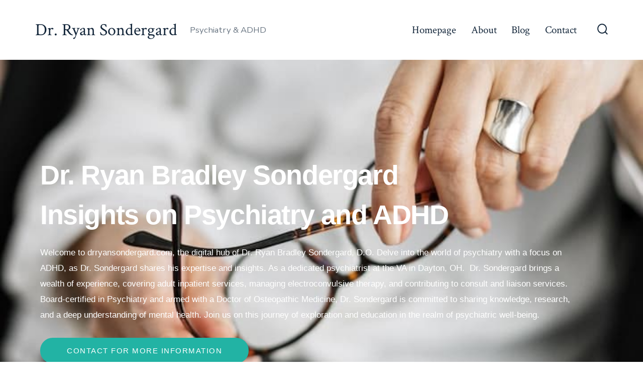

--- FILE ---
content_type: text/html; charset=UTF-8
request_url: https://drryansondergard.com/
body_size: 29086
content:
<!doctype html>
<html dir="ltr" lang="en" prefix="og: https://ogp.me/ns#">
<head><meta charset="UTF-8" /><script>if(navigator.userAgent.match(/MSIE|Internet Explorer/i)||navigator.userAgent.match(/Trident\/7\..*?rv:11/i)){var href=document.location.href;if(!href.match(/[?&]nowprocket/)){if(href.indexOf("?")==-1){if(href.indexOf("#")==-1){document.location.href=href+"?nowprocket=1"}else{document.location.href=href.replace("#","?nowprocket=1#")}}else{if(href.indexOf("#")==-1){document.location.href=href+"&nowprocket=1"}else{document.location.href=href.replace("#","&nowprocket=1#")}}}}</script><script>(()=>{class RocketLazyLoadScripts{constructor(){this.v="2.0.4",this.userEvents=["keydown","keyup","mousedown","mouseup","mousemove","mouseover","mouseout","touchmove","touchstart","touchend","touchcancel","wheel","click","dblclick","input"],this.attributeEvents=["onblur","onclick","oncontextmenu","ondblclick","onfocus","onmousedown","onmouseenter","onmouseleave","onmousemove","onmouseout","onmouseover","onmouseup","onmousewheel","onscroll","onsubmit"]}async t(){this.i(),this.o(),/iP(ad|hone)/.test(navigator.userAgent)&&this.h(),this.u(),this.l(this),this.m(),this.k(this),this.p(this),this._(),await Promise.all([this.R(),this.L()]),this.lastBreath=Date.now(),this.S(this),this.P(),this.D(),this.O(),this.M(),await this.C(this.delayedScripts.normal),await this.C(this.delayedScripts.defer),await this.C(this.delayedScripts.async),await this.T(),await this.F(),await this.j(),await this.A(),window.dispatchEvent(new Event("rocket-allScriptsLoaded")),this.everythingLoaded=!0,this.lastTouchEnd&&await new Promise(t=>setTimeout(t,500-Date.now()+this.lastTouchEnd)),this.I(),this.H(),this.U(),this.W()}i(){this.CSPIssue=sessionStorage.getItem("rocketCSPIssue"),document.addEventListener("securitypolicyviolation",t=>{this.CSPIssue||"script-src-elem"!==t.violatedDirective||"data"!==t.blockedURI||(this.CSPIssue=!0,sessionStorage.setItem("rocketCSPIssue",!0))},{isRocket:!0})}o(){window.addEventListener("pageshow",t=>{this.persisted=t.persisted,this.realWindowLoadedFired=!0},{isRocket:!0}),window.addEventListener("pagehide",()=>{this.onFirstUserAction=null},{isRocket:!0})}h(){let t;function e(e){t=e}window.addEventListener("touchstart",e,{isRocket:!0}),window.addEventListener("touchend",function i(o){o.changedTouches[0]&&t.changedTouches[0]&&Math.abs(o.changedTouches[0].pageX-t.changedTouches[0].pageX)<10&&Math.abs(o.changedTouches[0].pageY-t.changedTouches[0].pageY)<10&&o.timeStamp-t.timeStamp<200&&(window.removeEventListener("touchstart",e,{isRocket:!0}),window.removeEventListener("touchend",i,{isRocket:!0}),"INPUT"===o.target.tagName&&"text"===o.target.type||(o.target.dispatchEvent(new TouchEvent("touchend",{target:o.target,bubbles:!0})),o.target.dispatchEvent(new MouseEvent("mouseover",{target:o.target,bubbles:!0})),o.target.dispatchEvent(new PointerEvent("click",{target:o.target,bubbles:!0,cancelable:!0,detail:1,clientX:o.changedTouches[0].clientX,clientY:o.changedTouches[0].clientY})),event.preventDefault()))},{isRocket:!0})}q(t){this.userActionTriggered||("mousemove"!==t.type||this.firstMousemoveIgnored?"keyup"===t.type||"mouseover"===t.type||"mouseout"===t.type||(this.userActionTriggered=!0,this.onFirstUserAction&&this.onFirstUserAction()):this.firstMousemoveIgnored=!0),"click"===t.type&&t.preventDefault(),t.stopPropagation(),t.stopImmediatePropagation(),"touchstart"===this.lastEvent&&"touchend"===t.type&&(this.lastTouchEnd=Date.now()),"click"===t.type&&(this.lastTouchEnd=0),this.lastEvent=t.type,t.composedPath&&t.composedPath()[0].getRootNode()instanceof ShadowRoot&&(t.rocketTarget=t.composedPath()[0]),this.savedUserEvents.push(t)}u(){this.savedUserEvents=[],this.userEventHandler=this.q.bind(this),this.userEvents.forEach(t=>window.addEventListener(t,this.userEventHandler,{passive:!1,isRocket:!0})),document.addEventListener("visibilitychange",this.userEventHandler,{isRocket:!0})}U(){this.userEvents.forEach(t=>window.removeEventListener(t,this.userEventHandler,{passive:!1,isRocket:!0})),document.removeEventListener("visibilitychange",this.userEventHandler,{isRocket:!0}),this.savedUserEvents.forEach(t=>{(t.rocketTarget||t.target).dispatchEvent(new window[t.constructor.name](t.type,t))})}m(){const t="return false",e=Array.from(this.attributeEvents,t=>"data-rocket-"+t),i="["+this.attributeEvents.join("],[")+"]",o="[data-rocket-"+this.attributeEvents.join("],[data-rocket-")+"]",s=(e,i,o)=>{o&&o!==t&&(e.setAttribute("data-rocket-"+i,o),e["rocket"+i]=new Function("event",o),e.setAttribute(i,t))};new MutationObserver(t=>{for(const n of t)"attributes"===n.type&&(n.attributeName.startsWith("data-rocket-")||this.everythingLoaded?n.attributeName.startsWith("data-rocket-")&&this.everythingLoaded&&this.N(n.target,n.attributeName.substring(12)):s(n.target,n.attributeName,n.target.getAttribute(n.attributeName))),"childList"===n.type&&n.addedNodes.forEach(t=>{if(t.nodeType===Node.ELEMENT_NODE)if(this.everythingLoaded)for(const i of[t,...t.querySelectorAll(o)])for(const t of i.getAttributeNames())e.includes(t)&&this.N(i,t.substring(12));else for(const e of[t,...t.querySelectorAll(i)])for(const t of e.getAttributeNames())this.attributeEvents.includes(t)&&s(e,t,e.getAttribute(t))})}).observe(document,{subtree:!0,childList:!0,attributeFilter:[...this.attributeEvents,...e]})}I(){this.attributeEvents.forEach(t=>{document.querySelectorAll("[data-rocket-"+t+"]").forEach(e=>{this.N(e,t)})})}N(t,e){const i=t.getAttribute("data-rocket-"+e);i&&(t.setAttribute(e,i),t.removeAttribute("data-rocket-"+e))}k(t){Object.defineProperty(HTMLElement.prototype,"onclick",{get(){return this.rocketonclick||null},set(e){this.rocketonclick=e,this.setAttribute(t.everythingLoaded?"onclick":"data-rocket-onclick","this.rocketonclick(event)")}})}S(t){function e(e,i){let o=e[i];e[i]=null,Object.defineProperty(e,i,{get:()=>o,set(s){t.everythingLoaded?o=s:e["rocket"+i]=o=s}})}e(document,"onreadystatechange"),e(window,"onload"),e(window,"onpageshow");try{Object.defineProperty(document,"readyState",{get:()=>t.rocketReadyState,set(e){t.rocketReadyState=e},configurable:!0}),document.readyState="loading"}catch(t){console.log("WPRocket DJE readyState conflict, bypassing")}}l(t){this.originalAddEventListener=EventTarget.prototype.addEventListener,this.originalRemoveEventListener=EventTarget.prototype.removeEventListener,this.savedEventListeners=[],EventTarget.prototype.addEventListener=function(e,i,o){o&&o.isRocket||!t.B(e,this)&&!t.userEvents.includes(e)||t.B(e,this)&&!t.userActionTriggered||e.startsWith("rocket-")||t.everythingLoaded?t.originalAddEventListener.call(this,e,i,o):(t.savedEventListeners.push({target:this,remove:!1,type:e,func:i,options:o}),"mouseenter"!==e&&"mouseleave"!==e||t.originalAddEventListener.call(this,e,t.savedUserEvents.push,o))},EventTarget.prototype.removeEventListener=function(e,i,o){o&&o.isRocket||!t.B(e,this)&&!t.userEvents.includes(e)||t.B(e,this)&&!t.userActionTriggered||e.startsWith("rocket-")||t.everythingLoaded?t.originalRemoveEventListener.call(this,e,i,o):t.savedEventListeners.push({target:this,remove:!0,type:e,func:i,options:o})}}J(t,e){this.savedEventListeners=this.savedEventListeners.filter(i=>{let o=i.type,s=i.target||window;return e!==o||t!==s||(this.B(o,s)&&(i.type="rocket-"+o),this.$(i),!1)})}H(){EventTarget.prototype.addEventListener=this.originalAddEventListener,EventTarget.prototype.removeEventListener=this.originalRemoveEventListener,this.savedEventListeners.forEach(t=>this.$(t))}$(t){t.remove?this.originalRemoveEventListener.call(t.target,t.type,t.func,t.options):this.originalAddEventListener.call(t.target,t.type,t.func,t.options)}p(t){let e;function i(e){return t.everythingLoaded?e:e.split(" ").map(t=>"load"===t||t.startsWith("load.")?"rocket-jquery-load":t).join(" ")}function o(o){function s(e){const s=o.fn[e];o.fn[e]=o.fn.init.prototype[e]=function(){return this[0]===window&&t.userActionTriggered&&("string"==typeof arguments[0]||arguments[0]instanceof String?arguments[0]=i(arguments[0]):"object"==typeof arguments[0]&&Object.keys(arguments[0]).forEach(t=>{const e=arguments[0][t];delete arguments[0][t],arguments[0][i(t)]=e})),s.apply(this,arguments),this}}if(o&&o.fn&&!t.allJQueries.includes(o)){const e={DOMContentLoaded:[],"rocket-DOMContentLoaded":[]};for(const t in e)document.addEventListener(t,()=>{e[t].forEach(t=>t())},{isRocket:!0});o.fn.ready=o.fn.init.prototype.ready=function(i){function s(){parseInt(o.fn.jquery)>2?setTimeout(()=>i.bind(document)(o)):i.bind(document)(o)}return"function"==typeof i&&(t.realDomReadyFired?!t.userActionTriggered||t.fauxDomReadyFired?s():e["rocket-DOMContentLoaded"].push(s):e.DOMContentLoaded.push(s)),o([])},s("on"),s("one"),s("off"),t.allJQueries.push(o)}e=o}t.allJQueries=[],o(window.jQuery),Object.defineProperty(window,"jQuery",{get:()=>e,set(t){o(t)}})}P(){const t=new Map;document.write=document.writeln=function(e){const i=document.currentScript,o=document.createRange(),s=i.parentElement;let n=t.get(i);void 0===n&&(n=i.nextSibling,t.set(i,n));const c=document.createDocumentFragment();o.setStart(c,0),c.appendChild(o.createContextualFragment(e)),s.insertBefore(c,n)}}async R(){return new Promise(t=>{this.userActionTriggered?t():this.onFirstUserAction=t})}async L(){return new Promise(t=>{document.addEventListener("DOMContentLoaded",()=>{this.realDomReadyFired=!0,t()},{isRocket:!0})})}async j(){return this.realWindowLoadedFired?Promise.resolve():new Promise(t=>{window.addEventListener("load",t,{isRocket:!0})})}M(){this.pendingScripts=[];this.scriptsMutationObserver=new MutationObserver(t=>{for(const e of t)e.addedNodes.forEach(t=>{"SCRIPT"!==t.tagName||t.noModule||t.isWPRocket||this.pendingScripts.push({script:t,promise:new Promise(e=>{const i=()=>{const i=this.pendingScripts.findIndex(e=>e.script===t);i>=0&&this.pendingScripts.splice(i,1),e()};t.addEventListener("load",i,{isRocket:!0}),t.addEventListener("error",i,{isRocket:!0}),setTimeout(i,1e3)})})})}),this.scriptsMutationObserver.observe(document,{childList:!0,subtree:!0})}async F(){await this.X(),this.pendingScripts.length?(await this.pendingScripts[0].promise,await this.F()):this.scriptsMutationObserver.disconnect()}D(){this.delayedScripts={normal:[],async:[],defer:[]},document.querySelectorAll("script[type$=rocketlazyloadscript]").forEach(t=>{t.hasAttribute("data-rocket-src")?t.hasAttribute("async")&&!1!==t.async?this.delayedScripts.async.push(t):t.hasAttribute("defer")&&!1!==t.defer||"module"===t.getAttribute("data-rocket-type")?this.delayedScripts.defer.push(t):this.delayedScripts.normal.push(t):this.delayedScripts.normal.push(t)})}async _(){await this.L();let t=[];document.querySelectorAll("script[type$=rocketlazyloadscript][data-rocket-src]").forEach(e=>{let i=e.getAttribute("data-rocket-src");if(i&&!i.startsWith("data:")){i.startsWith("//")&&(i=location.protocol+i);try{const o=new URL(i).origin;o!==location.origin&&t.push({src:o,crossOrigin:e.crossOrigin||"module"===e.getAttribute("data-rocket-type")})}catch(t){}}}),t=[...new Map(t.map(t=>[JSON.stringify(t),t])).values()],this.Y(t,"preconnect")}async G(t){if(await this.K(),!0!==t.noModule||!("noModule"in HTMLScriptElement.prototype))return new Promise(e=>{let i;function o(){(i||t).setAttribute("data-rocket-status","executed"),e()}try{if(navigator.userAgent.includes("Firefox/")||""===navigator.vendor||this.CSPIssue)i=document.createElement("script"),[...t.attributes].forEach(t=>{let e=t.nodeName;"type"!==e&&("data-rocket-type"===e&&(e="type"),"data-rocket-src"===e&&(e="src"),i.setAttribute(e,t.nodeValue))}),t.text&&(i.text=t.text),t.nonce&&(i.nonce=t.nonce),i.hasAttribute("src")?(i.addEventListener("load",o,{isRocket:!0}),i.addEventListener("error",()=>{i.setAttribute("data-rocket-status","failed-network"),e()},{isRocket:!0}),setTimeout(()=>{i.isConnected||e()},1)):(i.text=t.text,o()),i.isWPRocket=!0,t.parentNode.replaceChild(i,t);else{const i=t.getAttribute("data-rocket-type"),s=t.getAttribute("data-rocket-src");i?(t.type=i,t.removeAttribute("data-rocket-type")):t.removeAttribute("type"),t.addEventListener("load",o,{isRocket:!0}),t.addEventListener("error",i=>{this.CSPIssue&&i.target.src.startsWith("data:")?(console.log("WPRocket: CSP fallback activated"),t.removeAttribute("src"),this.G(t).then(e)):(t.setAttribute("data-rocket-status","failed-network"),e())},{isRocket:!0}),s?(t.fetchPriority="high",t.removeAttribute("data-rocket-src"),t.src=s):t.src="data:text/javascript;base64,"+window.btoa(unescape(encodeURIComponent(t.text)))}}catch(i){t.setAttribute("data-rocket-status","failed-transform"),e()}});t.setAttribute("data-rocket-status","skipped")}async C(t){const e=t.shift();return e?(e.isConnected&&await this.G(e),this.C(t)):Promise.resolve()}O(){this.Y([...this.delayedScripts.normal,...this.delayedScripts.defer,...this.delayedScripts.async],"preload")}Y(t,e){this.trash=this.trash||[];let i=!0;var o=document.createDocumentFragment();t.forEach(t=>{const s=t.getAttribute&&t.getAttribute("data-rocket-src")||t.src;if(s&&!s.startsWith("data:")){const n=document.createElement("link");n.href=s,n.rel=e,"preconnect"!==e&&(n.as="script",n.fetchPriority=i?"high":"low"),t.getAttribute&&"module"===t.getAttribute("data-rocket-type")&&(n.crossOrigin=!0),t.crossOrigin&&(n.crossOrigin=t.crossOrigin),t.integrity&&(n.integrity=t.integrity),t.nonce&&(n.nonce=t.nonce),o.appendChild(n),this.trash.push(n),i=!1}}),document.head.appendChild(o)}W(){this.trash.forEach(t=>t.remove())}async T(){try{document.readyState="interactive"}catch(t){}this.fauxDomReadyFired=!0;try{await this.K(),this.J(document,"readystatechange"),document.dispatchEvent(new Event("rocket-readystatechange")),await this.K(),document.rocketonreadystatechange&&document.rocketonreadystatechange(),await this.K(),this.J(document,"DOMContentLoaded"),document.dispatchEvent(new Event("rocket-DOMContentLoaded")),await this.K(),this.J(window,"DOMContentLoaded"),window.dispatchEvent(new Event("rocket-DOMContentLoaded"))}catch(t){console.error(t)}}async A(){try{document.readyState="complete"}catch(t){}try{await this.K(),this.J(document,"readystatechange"),document.dispatchEvent(new Event("rocket-readystatechange")),await this.K(),document.rocketonreadystatechange&&document.rocketonreadystatechange(),await this.K(),this.J(window,"load"),window.dispatchEvent(new Event("rocket-load")),await this.K(),window.rocketonload&&window.rocketonload(),await this.K(),this.allJQueries.forEach(t=>t(window).trigger("rocket-jquery-load")),await this.K(),this.J(window,"pageshow");const t=new Event("rocket-pageshow");t.persisted=this.persisted,window.dispatchEvent(t),await this.K(),window.rocketonpageshow&&window.rocketonpageshow({persisted:this.persisted})}catch(t){console.error(t)}}async K(){Date.now()-this.lastBreath>45&&(await this.X(),this.lastBreath=Date.now())}async X(){return document.hidden?new Promise(t=>setTimeout(t)):new Promise(t=>requestAnimationFrame(t))}B(t,e){return e===document&&"readystatechange"===t||(e===document&&"DOMContentLoaded"===t||(e===window&&"DOMContentLoaded"===t||(e===window&&"load"===t||e===window&&"pageshow"===t)))}static run(){(new RocketLazyLoadScripts).t()}}RocketLazyLoadScripts.run()})();</script>
	
	<meta name="viewport" content="width=device-width, initial-scale=1" />
	<link rel="profile" href="https://gmpg.org/xfn/11" />
	<title>Dr. Ryan Sondergard | Psychiatry &amp; ADHD</title>
<link data-rocket-prefetch href="" rel="dns-prefetch">
<link data-rocket-prefetch href="https://fonts.googleapis.com" rel="dns-prefetch">
<link data-rocket-prefetch href="https://stats.wp.com" rel="dns-prefetch">
<link data-rocket-preload as="style" href="https://fonts.googleapis.com/css?family=Crimson%20Text%3A400%2C400i%2C700%2C700i%7CNunito%20Sans%3A400%2C400i%2C600%2C700&#038;subset=latin%2Clatin-ext&#038;display=swap" rel="preload">
<link href="https://fonts.googleapis.com/css?family=Crimson%20Text%3A400%2C400i%2C700%2C700i%7CNunito%20Sans%3A400%2C400i%2C600%2C700&#038;subset=latin%2Clatin-ext&#038;display=swap" media="print" onload="this.media=&#039;all&#039;" rel="stylesheet">
<noscript data-wpr-hosted-gf-parameters=""><link rel="stylesheet" href="https://fonts.googleapis.com/css?family=Crimson%20Text%3A400%2C400i%2C700%2C700i%7CNunito%20Sans%3A400%2C400i%2C600%2C700&#038;subset=latin%2Clatin-ext&#038;display=swap"></noscript><link rel="preload" data-rocket-preload as="image" href="https://drryansondergard.com/wp-content/uploads/2023/11/pexels-cottonbro-studio-4098340.jpg" fetchpriority="high">

		<!-- All in One SEO 4.9.3 - aioseo.com -->
	<meta name="description" content="Dr. Ryan Bradley Sondergard Insights on Psychiatry and ADHD Welcome to drryansondergard.com, the digital hub of Dr. Ryan Bradley Sondergard, D.O. Delve into the world of psychiatry with a focus on ADHD, as Dr. Sondergard shares his expertise and insights. As a dedicated psychiatrist at the VA in Dayton, OH. Dr. Sondergard brings a wealth" />
	<meta name="robots" content="max-image-preview:large" />
	<link rel="canonical" href="https://drryansondergard.com/" />
	<meta name="generator" content="All in One SEO (AIOSEO) 4.9.3" />
		<meta property="og:locale" content="en_US" />
		<meta property="og:site_name" content="Dr. Ryan Sondergard | Psychiatry &amp; ADHD" />
		<meta property="og:type" content="article" />
		<meta property="og:title" content="Dr. Ryan Sondergard | Psychiatry &amp; ADHD" />
		<meta property="og:description" content="Dr. Ryan Bradley Sondergard Insights on Psychiatry and ADHD Welcome to drryansondergard.com, the digital hub of Dr. Ryan Bradley Sondergard, D.O. Delve into the world of psychiatry with a focus on ADHD, as Dr. Sondergard shares his expertise and insights. As a dedicated psychiatrist at the VA in Dayton, OH. Dr. Sondergard brings a wealth" />
		<meta property="og:url" content="https://drryansondergard.com/" />
		<meta property="og:image" content="https://drryansondergard.com/wp-content/uploads/2023/11/image0-scaled.jpeg" />
		<meta property="og:image:secure_url" content="https://drryansondergard.com/wp-content/uploads/2023/11/image0-scaled.jpeg" />
		<meta property="article:published_time" content="2023-11-10T19:15:03+00:00" />
		<meta property="article:modified_time" content="2023-12-01T16:10:47+00:00" />
		<meta property="article:publisher" content="https://www.facebook.com/profile.php?id=61553124312907" />
		<meta name="twitter:card" content="summary_large_image" />
		<meta name="twitter:site" content="@RyanSondergard" />
		<meta name="twitter:title" content="Dr. Ryan Sondergard | Psychiatry &amp; ADHD" />
		<meta name="twitter:description" content="Dr. Ryan Bradley Sondergard Insights on Psychiatry and ADHD Welcome to drryansondergard.com, the digital hub of Dr. Ryan Bradley Sondergard, D.O. Delve into the world of psychiatry with a focus on ADHD, as Dr. Sondergard shares his expertise and insights. As a dedicated psychiatrist at the VA in Dayton, OH. Dr. Sondergard brings a wealth" />
		<meta name="twitter:creator" content="@RyanSondergard" />
		<meta name="twitter:image" content="http://drryansondergard.com/wp-content/uploads/2023/11/image0.jpeg-scaled.jpg" />
		<script type="application/ld+json" class="aioseo-schema">
			{"@context":"https:\/\/schema.org","@graph":[{"@type":"BreadcrumbList","@id":"https:\/\/drryansondergard.com\/#breadcrumblist","itemListElement":[{"@type":"ListItem","@id":"https:\/\/drryansondergard.com#listItem","position":1,"name":"Home"}]},{"@type":"Organization","@id":"https:\/\/drryansondergard.com\/#organization","name":"Dr. Ryan Sondergard","description":"Psychiatry & ADHD","url":"https:\/\/drryansondergard.com\/","logo":{"@type":"ImageObject","url":"https:\/\/drryansondergard.com\/wp-content\/uploads\/2023\/11\/image0.jpeg-scaled.jpg","@id":"https:\/\/drryansondergard.com\/#organizationLogo","width":2232,"height":2560},"image":{"@id":"https:\/\/drryansondergard.com\/#organizationLogo"},"sameAs":["https:\/\/www.facebook.com\/profile.php?id=61553124312907","https:\/\/twitter.com\/RyanSondergard","https:\/\/www.pinterest.com\/doctorryansondergard\/","https:\/\/www.youtube.com\/channel\/UC6Uv0YUpStcavKWjQ4xC1Sw","https:\/\/www.linkedin.com\/in\/dr-ryan-sondergard-507a6729a\/"]},{"@type":"WebPage","@id":"https:\/\/drryansondergard.com\/#webpage","url":"https:\/\/drryansondergard.com\/","name":"Dr. Ryan Sondergard | Psychiatry & ADHD","description":"Dr. Ryan Bradley Sondergard Insights on Psychiatry and ADHD Welcome to drryansondergard.com, the digital hub of Dr. Ryan Bradley Sondergard, D.O. Delve into the world of psychiatry with a focus on ADHD, as Dr. Sondergard shares his expertise and insights. As a dedicated psychiatrist at the VA in Dayton, OH. Dr. Sondergard brings a wealth","inLanguage":"en","isPartOf":{"@id":"https:\/\/drryansondergard.com\/#website"},"breadcrumb":{"@id":"https:\/\/drryansondergard.com\/#breadcrumblist"},"datePublished":"2023-11-10T19:15:03+00:00","dateModified":"2023-12-01T16:10:47+00:00"},{"@type":"WebSite","@id":"https:\/\/drryansondergard.com\/#website","url":"https:\/\/drryansondergard.com\/","name":"Dr. Ryan Sondergard","description":"Psychiatry & ADHD","inLanguage":"en","publisher":{"@id":"https:\/\/drryansondergard.com\/#organization"}}]}
		</script>
		<!-- All in One SEO -->

<link rel='dns-prefetch' href='//stats.wp.com' />
<link rel='dns-prefetch' href='//fonts.googleapis.com' />
<link href='https://fonts.gstatic.com' crossorigin rel='preconnect' />
<link rel="alternate" type="application/rss+xml" title="Dr. Ryan Sondergard &raquo; Feed" href="https://drryansondergard.com/feed/" />
<link rel="alternate" type="application/rss+xml" title="Dr. Ryan Sondergard &raquo; Comments Feed" href="https://drryansondergard.com/comments/feed/" />
<link rel="alternate" title="oEmbed (JSON)" type="application/json+oembed" href="https://drryansondergard.com/wp-json/oembed/1.0/embed?url=https%3A%2F%2Fdrryansondergard.com%2F" />
<link rel="alternate" title="oEmbed (XML)" type="text/xml+oembed" href="https://drryansondergard.com/wp-json/oembed/1.0/embed?url=https%3A%2F%2Fdrryansondergard.com%2F&#038;format=xml" />
<style id='wp-img-auto-sizes-contain-inline-css'>
img:is([sizes=auto i],[sizes^="auto," i]){contain-intrinsic-size:3000px 1500px}
/*# sourceURL=wp-img-auto-sizes-contain-inline-css */
</style>
<style id='wp-emoji-styles-inline-css'>

	img.wp-smiley, img.emoji {
		display: inline !important;
		border: none !important;
		box-shadow: none !important;
		height: 1em !important;
		width: 1em !important;
		margin: 0 0.07em !important;
		vertical-align: -0.1em !important;
		background: none !important;
		padding: 0 !important;
	}
/*# sourceURL=wp-emoji-styles-inline-css */
</style>
<style id='classic-theme-styles-inline-css'>
/*! This file is auto-generated */
.wp-block-button__link{color:#fff;background-color:#32373c;border-radius:9999px;box-shadow:none;text-decoration:none;padding:calc(.667em + 2px) calc(1.333em + 2px);font-size:1.125em}.wp-block-file__button{background:#32373c;color:#fff;text-decoration:none}
/*# sourceURL=/wp-includes/css/classic-themes.min.css */
</style>
<link data-minify="1" rel='stylesheet' id='aioseo/css/src/vue/standalone/blocks/table-of-contents/global.scss-css' href='https://drryansondergard.com/wp-content/cache/min/1/wp-content/plugins/all-in-one-seo-pack/dist/Lite/assets/css/table-of-contents/global.e90f6d47.css?ver=1769757585' media='all' />
<link rel='stylesheet' id='mediaelement-css' href='https://drryansondergard.com/wp-includes/js/mediaelement/mediaelementplayer-legacy.min.css?ver=4.2.17' media='all' />
<link rel='stylesheet' id='wp-mediaelement-css' href='https://drryansondergard.com/wp-includes/js/mediaelement/wp-mediaelement.min.css?ver=6.9' media='all' />
<style id='jetpack-sharing-buttons-style-inline-css'>
.jetpack-sharing-buttons__services-list{display:flex;flex-direction:row;flex-wrap:wrap;gap:0;list-style-type:none;margin:5px;padding:0}.jetpack-sharing-buttons__services-list.has-small-icon-size{font-size:12px}.jetpack-sharing-buttons__services-list.has-normal-icon-size{font-size:16px}.jetpack-sharing-buttons__services-list.has-large-icon-size{font-size:24px}.jetpack-sharing-buttons__services-list.has-huge-icon-size{font-size:36px}@media print{.jetpack-sharing-buttons__services-list{display:none!important}}.editor-styles-wrapper .wp-block-jetpack-sharing-buttons{gap:0;padding-inline-start:0}ul.jetpack-sharing-buttons__services-list.has-background{padding:1.25em 2.375em}
/*# sourceURL=https://drryansondergard.com/wp-content/plugins/jetpack/_inc/blocks/sharing-buttons/view.css */
</style>
<style id='global-styles-inline-css'>
:root{--wp--preset--aspect-ratio--square: 1;--wp--preset--aspect-ratio--4-3: 4/3;--wp--preset--aspect-ratio--3-4: 3/4;--wp--preset--aspect-ratio--3-2: 3/2;--wp--preset--aspect-ratio--2-3: 2/3;--wp--preset--aspect-ratio--16-9: 16/9;--wp--preset--aspect-ratio--9-16: 9/16;--wp--preset--color--black: #000000;--wp--preset--color--cyan-bluish-gray: #abb8c3;--wp--preset--color--white: #ffffff;--wp--preset--color--pale-pink: #f78da7;--wp--preset--color--vivid-red: #cf2e2e;--wp--preset--color--luminous-vivid-orange: #ff6900;--wp--preset--color--luminous-vivid-amber: #fcb900;--wp--preset--color--light-green-cyan: #7bdcb5;--wp--preset--color--vivid-green-cyan: #00d084;--wp--preset--color--pale-cyan-blue: #8ed1fc;--wp--preset--color--vivid-cyan-blue: #0693e3;--wp--preset--color--vivid-purple: #9b51e0;--wp--preset--color--primary: rgb(80,73,146);--wp--preset--color--secondary: rgb(18,37,56);--wp--preset--color--tertiary: rgb(248,248,248);--wp--preset--color--quaternary: #ffffff;--wp--preset--gradient--vivid-cyan-blue-to-vivid-purple: linear-gradient(135deg,rgb(6,147,227) 0%,rgb(155,81,224) 100%);--wp--preset--gradient--light-green-cyan-to-vivid-green-cyan: linear-gradient(135deg,rgb(122,220,180) 0%,rgb(0,208,130) 100%);--wp--preset--gradient--luminous-vivid-amber-to-luminous-vivid-orange: linear-gradient(135deg,rgb(252,185,0) 0%,rgb(255,105,0) 100%);--wp--preset--gradient--luminous-vivid-orange-to-vivid-red: linear-gradient(135deg,rgb(255,105,0) 0%,rgb(207,46,46) 100%);--wp--preset--gradient--very-light-gray-to-cyan-bluish-gray: linear-gradient(135deg,rgb(238,238,238) 0%,rgb(169,184,195) 100%);--wp--preset--gradient--cool-to-warm-spectrum: linear-gradient(135deg,rgb(74,234,220) 0%,rgb(151,120,209) 20%,rgb(207,42,186) 40%,rgb(238,44,130) 60%,rgb(251,105,98) 80%,rgb(254,248,76) 100%);--wp--preset--gradient--blush-light-purple: linear-gradient(135deg,rgb(255,206,236) 0%,rgb(152,150,240) 100%);--wp--preset--gradient--blush-bordeaux: linear-gradient(135deg,rgb(254,205,165) 0%,rgb(254,45,45) 50%,rgb(107,0,62) 100%);--wp--preset--gradient--luminous-dusk: linear-gradient(135deg,rgb(255,203,112) 0%,rgb(199,81,192) 50%,rgb(65,88,208) 100%);--wp--preset--gradient--pale-ocean: linear-gradient(135deg,rgb(255,245,203) 0%,rgb(182,227,212) 50%,rgb(51,167,181) 100%);--wp--preset--gradient--electric-grass: linear-gradient(135deg,rgb(202,248,128) 0%,rgb(113,206,126) 100%);--wp--preset--gradient--midnight: linear-gradient(135deg,rgb(2,3,129) 0%,rgb(40,116,252) 100%);--wp--preset--gradient--primary-to-secondary: linear-gradient(135deg, rgb(80,73,146) 0%, rgb(18,37,56) 100%);--wp--preset--gradient--primary-to-tertiary: linear-gradient(135deg, rgb(80,73,146) 0%, rgb(248,248,248) 100%);--wp--preset--gradient--primary-to-background: linear-gradient(135deg, rgb(80,73,146) 0%, rgb(255,255,255) 100%);--wp--preset--gradient--secondary-to-tertiary: linear-gradient(135deg, rgb(18,37,56) 0%, rgb(255,255,255) 100%);--wp--preset--font-size--small: 17px;--wp--preset--font-size--medium: 21px;--wp--preset--font-size--large: 24px;--wp--preset--font-size--x-large: 42px;--wp--preset--font-size--huge: 30px;--wp--preset--spacing--20: 0.44rem;--wp--preset--spacing--30: 0.67rem;--wp--preset--spacing--40: 1rem;--wp--preset--spacing--50: 1.5rem;--wp--preset--spacing--60: 2.25rem;--wp--preset--spacing--70: 3.38rem;--wp--preset--spacing--80: 5.06rem;--wp--preset--shadow--natural: 6px 6px 9px rgba(0, 0, 0, 0.2);--wp--preset--shadow--deep: 12px 12px 50px rgba(0, 0, 0, 0.4);--wp--preset--shadow--sharp: 6px 6px 0px rgba(0, 0, 0, 0.2);--wp--preset--shadow--outlined: 6px 6px 0px -3px rgb(255, 255, 255), 6px 6px rgb(0, 0, 0);--wp--preset--shadow--crisp: 6px 6px 0px rgb(0, 0, 0);}:where(.is-layout-flex){gap: 0.5em;}:where(.is-layout-grid){gap: 0.5em;}body .is-layout-flex{display: flex;}.is-layout-flex{flex-wrap: wrap;align-items: center;}.is-layout-flex > :is(*, div){margin: 0;}body .is-layout-grid{display: grid;}.is-layout-grid > :is(*, div){margin: 0;}:where(.wp-block-columns.is-layout-flex){gap: 2em;}:where(.wp-block-columns.is-layout-grid){gap: 2em;}:where(.wp-block-post-template.is-layout-flex){gap: 1.25em;}:where(.wp-block-post-template.is-layout-grid){gap: 1.25em;}.has-black-color{color: var(--wp--preset--color--black) !important;}.has-cyan-bluish-gray-color{color: var(--wp--preset--color--cyan-bluish-gray) !important;}.has-white-color{color: var(--wp--preset--color--white) !important;}.has-pale-pink-color{color: var(--wp--preset--color--pale-pink) !important;}.has-vivid-red-color{color: var(--wp--preset--color--vivid-red) !important;}.has-luminous-vivid-orange-color{color: var(--wp--preset--color--luminous-vivid-orange) !important;}.has-luminous-vivid-amber-color{color: var(--wp--preset--color--luminous-vivid-amber) !important;}.has-light-green-cyan-color{color: var(--wp--preset--color--light-green-cyan) !important;}.has-vivid-green-cyan-color{color: var(--wp--preset--color--vivid-green-cyan) !important;}.has-pale-cyan-blue-color{color: var(--wp--preset--color--pale-cyan-blue) !important;}.has-vivid-cyan-blue-color{color: var(--wp--preset--color--vivid-cyan-blue) !important;}.has-vivid-purple-color{color: var(--wp--preset--color--vivid-purple) !important;}.has-black-background-color{background-color: var(--wp--preset--color--black) !important;}.has-cyan-bluish-gray-background-color{background-color: var(--wp--preset--color--cyan-bluish-gray) !important;}.has-white-background-color{background-color: var(--wp--preset--color--white) !important;}.has-pale-pink-background-color{background-color: var(--wp--preset--color--pale-pink) !important;}.has-vivid-red-background-color{background-color: var(--wp--preset--color--vivid-red) !important;}.has-luminous-vivid-orange-background-color{background-color: var(--wp--preset--color--luminous-vivid-orange) !important;}.has-luminous-vivid-amber-background-color{background-color: var(--wp--preset--color--luminous-vivid-amber) !important;}.has-light-green-cyan-background-color{background-color: var(--wp--preset--color--light-green-cyan) !important;}.has-vivid-green-cyan-background-color{background-color: var(--wp--preset--color--vivid-green-cyan) !important;}.has-pale-cyan-blue-background-color{background-color: var(--wp--preset--color--pale-cyan-blue) !important;}.has-vivid-cyan-blue-background-color{background-color: var(--wp--preset--color--vivid-cyan-blue) !important;}.has-vivid-purple-background-color{background-color: var(--wp--preset--color--vivid-purple) !important;}.has-black-border-color{border-color: var(--wp--preset--color--black) !important;}.has-cyan-bluish-gray-border-color{border-color: var(--wp--preset--color--cyan-bluish-gray) !important;}.has-white-border-color{border-color: var(--wp--preset--color--white) !important;}.has-pale-pink-border-color{border-color: var(--wp--preset--color--pale-pink) !important;}.has-vivid-red-border-color{border-color: var(--wp--preset--color--vivid-red) !important;}.has-luminous-vivid-orange-border-color{border-color: var(--wp--preset--color--luminous-vivid-orange) !important;}.has-luminous-vivid-amber-border-color{border-color: var(--wp--preset--color--luminous-vivid-amber) !important;}.has-light-green-cyan-border-color{border-color: var(--wp--preset--color--light-green-cyan) !important;}.has-vivid-green-cyan-border-color{border-color: var(--wp--preset--color--vivid-green-cyan) !important;}.has-pale-cyan-blue-border-color{border-color: var(--wp--preset--color--pale-cyan-blue) !important;}.has-vivid-cyan-blue-border-color{border-color: var(--wp--preset--color--vivid-cyan-blue) !important;}.has-vivid-purple-border-color{border-color: var(--wp--preset--color--vivid-purple) !important;}.has-vivid-cyan-blue-to-vivid-purple-gradient-background{background: var(--wp--preset--gradient--vivid-cyan-blue-to-vivid-purple) !important;}.has-light-green-cyan-to-vivid-green-cyan-gradient-background{background: var(--wp--preset--gradient--light-green-cyan-to-vivid-green-cyan) !important;}.has-luminous-vivid-amber-to-luminous-vivid-orange-gradient-background{background: var(--wp--preset--gradient--luminous-vivid-amber-to-luminous-vivid-orange) !important;}.has-luminous-vivid-orange-to-vivid-red-gradient-background{background: var(--wp--preset--gradient--luminous-vivid-orange-to-vivid-red) !important;}.has-very-light-gray-to-cyan-bluish-gray-gradient-background{background: var(--wp--preset--gradient--very-light-gray-to-cyan-bluish-gray) !important;}.has-cool-to-warm-spectrum-gradient-background{background: var(--wp--preset--gradient--cool-to-warm-spectrum) !important;}.has-blush-light-purple-gradient-background{background: var(--wp--preset--gradient--blush-light-purple) !important;}.has-blush-bordeaux-gradient-background{background: var(--wp--preset--gradient--blush-bordeaux) !important;}.has-luminous-dusk-gradient-background{background: var(--wp--preset--gradient--luminous-dusk) !important;}.has-pale-ocean-gradient-background{background: var(--wp--preset--gradient--pale-ocean) !important;}.has-electric-grass-gradient-background{background: var(--wp--preset--gradient--electric-grass) !important;}.has-midnight-gradient-background{background: var(--wp--preset--gradient--midnight) !important;}.has-small-font-size{font-size: var(--wp--preset--font-size--small) !important;}.has-medium-font-size{font-size: var(--wp--preset--font-size--medium) !important;}.has-large-font-size{font-size: var(--wp--preset--font-size--large) !important;}.has-x-large-font-size{font-size: var(--wp--preset--font-size--x-large) !important;}
:where(.wp-block-post-template.is-layout-flex){gap: 1.25em;}:where(.wp-block-post-template.is-layout-grid){gap: 1.25em;}
:where(.wp-block-term-template.is-layout-flex){gap: 1.25em;}:where(.wp-block-term-template.is-layout-grid){gap: 1.25em;}
:where(.wp-block-columns.is-layout-flex){gap: 2em;}:where(.wp-block-columns.is-layout-grid){gap: 2em;}
:root :where(.wp-block-pullquote){font-size: 1.5em;line-height: 1.6;}
/*# sourceURL=global-styles-inline-css */
</style>



<noscript></noscript><link rel='stylesheet' id='go-style-css' href='https://drryansondergard.com/wp-content/themes/go/dist/css/style-shared.min.css?ver=1.8.18' media='all' />
<link rel='stylesheet' id='go-design-style-traditional-css' href='https://drryansondergard.com/wp-content/themes/go/dist/css/design-styles/style-traditional.min.css?ver=1.8.18' media='all' />
<link rel='stylesheet' id='elementor-frontend-css' href='https://drryansondergard.com/wp-content/plugins/elementor/assets/css/frontend.min.css?ver=3.34.4' media='all' />
<link rel='stylesheet' id='elementor-post-9-css' href='https://drryansondergard.com/wp-content/uploads/elementor/css/post-9.css?ver=1769757584' media='all' />
<link rel='stylesheet' id='elementor-pro-css' href='https://drryansondergard.com/wp-content/plugins/elementor-pro/assets/css/frontend.min.css?ver=3.5.2' media='all' />
<link rel='stylesheet' id='widget-heading-css' href='https://drryansondergard.com/wp-content/plugins/elementor/assets/css/widget-heading.min.css?ver=3.34.4' media='all' />
<link rel='stylesheet' id='widget-icon-box-css' href='https://drryansondergard.com/wp-content/plugins/elementor/assets/css/widget-icon-box.min.css?ver=3.34.4' media='all' />
<link rel='stylesheet' id='widget-image-css' href='https://drryansondergard.com/wp-content/plugins/elementor/assets/css/widget-image.min.css?ver=3.34.4' media='all' />
<link rel='stylesheet' id='widget-social-icons-css' href='https://drryansondergard.com/wp-content/plugins/elementor/assets/css/widget-social-icons.min.css?ver=3.34.4' media='all' />
<link rel='stylesheet' id='e-apple-webkit-css' href='https://drryansondergard.com/wp-content/plugins/elementor/assets/css/conditionals/apple-webkit.min.css?ver=3.34.4' media='all' />
<link rel='stylesheet' id='widget-google_maps-css' href='https://drryansondergard.com/wp-content/plugins/elementor/assets/css/widget-google_maps.min.css?ver=3.34.4' media='all' />
<link rel='stylesheet' id='elementor-post-76-css' href='https://drryansondergard.com/wp-content/uploads/elementor/css/post-76.css?ver=1769758413' media='all' />
<link data-minify="1" rel='stylesheet' id='elementor-gf-local-roboto-css' href='https://drryansondergard.com/wp-content/cache/min/1/wp-content/uploads/elementor/google-fonts/css/roboto.css?ver=1769757585' media='all' />
<link data-minify="1" rel='stylesheet' id='elementor-gf-local-robotoslab-css' href='https://drryansondergard.com/wp-content/cache/min/1/wp-content/uploads/elementor/google-fonts/css/robotoslab.css?ver=1769757585' media='all' />
<link data-minify="1" rel='stylesheet' id='elementor-gf-local-playfairdisplay-css' href='https://drryansondergard.com/wp-content/cache/min/1/wp-content/uploads/elementor/google-fonts/css/playfairdisplay.css?ver=1769758119' media='all' />
<link data-minify="1" rel='stylesheet' id='elementor-gf-local-poppins-css' href='https://drryansondergard.com/wp-content/cache/min/1/wp-content/uploads/elementor/google-fonts/css/poppins.css?ver=1769758119' media='all' />
<script type="rocketlazyloadscript" data-rocket-src="https://drryansondergard.com/wp-includes/js/jquery/jquery.min.js?ver=3.7.1" id="jquery-core-js"></script>
<script type="rocketlazyloadscript" data-rocket-src="https://drryansondergard.com/wp-includes/js/jquery/jquery-migrate.min.js?ver=3.4.1" id="jquery-migrate-js"></script>
<link rel="https://api.w.org/" href="https://drryansondergard.com/wp-json/" /><link rel="alternate" title="JSON" type="application/json" href="https://drryansondergard.com/wp-json/wp/v2/pages/76" /><link rel="EditURI" type="application/rsd+xml" title="RSD" href="https://drryansondergard.com/xmlrpc.php?rsd" />
<meta name="generator" content="WordPress 6.9" />
<link rel='shortlink' href='https://drryansondergard.com/' />
	<style>img#wpstats{display:none}</style>
				<style>
			:root {
				--go--color--white: hsl(0, 0%, 100%);
									--go--color--primary: hsl(246, 33%, 43%);
				
									--go--color--secondary: hsl(210, 51%, 15%);
				
									--go--color--tertiary: hsl(0, 0%, 97%);
				
									--go--color--background: hsl(0, 0%, 100%);
				
				
				
				
				
				
				
									--go-logo--max-width: 100px;
				
									--go-logo-mobile--max-width: 100px;
				
									--go--viewport-basis: 1100;
				
				
				
				
				
							}

			.has-primary-to-secondary-gradient-background {
				background: -webkit-linear-gradient(135deg, var(--go--color--primary) 0%, var(--go--color--secondary) 100%);
				background: -o-linear-gradient(135deg, var(--go--color--primary) 0%, var(--go--color--secondary) 100%);
				background: linear-gradient(135deg, var(--go--color--primary) 0%, var(--go--color--secondary) 100%);
			}

			.has-primary-to-tertiary-gradient-background {
				background: -webkit-linear-gradient(135deg, var(--go--color--primary) 0%, var(--go--color--tertiary) 100%);
				background: -o-linear-gradient(135deg, var(--go--color--primary) 0%, var(--go--color--tertiary) 100%);
				background: linear-gradient(135deg, var(--go--color--primary) 0%, var(--go--color--tertiary) 100%);
			}

			.has-primary-to-background-gradient-background {
				background: -webkit-linear-gradient(135deg, var(--go--color--primary) 0%, var(--go--color--background) 100%);
				background: -o-linear-gradient(135deg, var(--go--color--primary) 0%, var(--go--color--background) 100%);
				background: linear-gradient(135deg, var(--go--color--primary) 0%, var(--go--color--background) 100%);
			}

			.has-secondary-to-tertiary-gradient-background {
				background: -webkit-linear-gradient(135deg, var(--go--color--secondary) 0%, var(--go--color--tertiary) 100%);
				background: -o-linear-gradient(135deg, var(--go--color--secondary) 0%, var(--go--color--tertiary) 100%);
				background: linear-gradient(135deg, var(--go--color--secondary) 0%, var(--go--color--tertiary) 100%);
			}
		</style>
	<meta name="generator" content="Elementor 3.34.4; features: e_font_icon_svg, additional_custom_breakpoints; settings: css_print_method-external, google_font-enabled, font_display-swap">
			<style>
				.e-con.e-parent:nth-of-type(n+4):not(.e-lazyloaded):not(.e-no-lazyload),
				.e-con.e-parent:nth-of-type(n+4):not(.e-lazyloaded):not(.e-no-lazyload) * {
					background-image: none !important;
				}
				@media screen and (max-height: 1024px) {
					.e-con.e-parent:nth-of-type(n+3):not(.e-lazyloaded):not(.e-no-lazyload),
					.e-con.e-parent:nth-of-type(n+3):not(.e-lazyloaded):not(.e-no-lazyload) * {
						background-image: none !important;
					}
				}
				@media screen and (max-height: 640px) {
					.e-con.e-parent:nth-of-type(n+2):not(.e-lazyloaded):not(.e-no-lazyload),
					.e-con.e-parent:nth-of-type(n+2):not(.e-lazyloaded):not(.e-no-lazyload) * {
						background-image: none !important;
					}
				}
			</style>
			<link rel="icon" href="https://drryansondergard.com/wp-content/uploads/2023/11/cropped-image0.jpeg-scaled-1-32x32.jpg" sizes="32x32" />
<link rel="icon" href="https://drryansondergard.com/wp-content/uploads/2023/11/cropped-image0.jpeg-scaled-1-192x192.jpg" sizes="192x192" />
<link rel="apple-touch-icon" href="https://drryansondergard.com/wp-content/uploads/2023/11/cropped-image0.jpeg-scaled-1-180x180.jpg" />
<meta name="msapplication-TileImage" content="https://drryansondergard.com/wp-content/uploads/2023/11/cropped-image0.jpeg-scaled-1-270x270.jpg" />
<noscript><style id="rocket-lazyload-nojs-css">.rll-youtube-player, [data-lazy-src]{display:none !important;}</style></noscript><style id="rocket-lazyrender-inline-css">[data-wpr-lazyrender] {content-visibility: auto;}</style><meta name="generator" content="WP Rocket 3.20.3" data-wpr-features="wpr_delay_js wpr_minify_js wpr_lazyload_images wpr_lazyload_iframes wpr_preconnect_external_domains wpr_automatic_lazy_rendering wpr_oci wpr_minify_css wpr_preload_links wpr_desktop" /></head>

<body
		class="home wp-singular page-template page-template-elementor_header_footer page page-id-76 wp-embed-responsive wp-theme-go is-style-traditional has-header-1 has-footer-1 has-no-footer-menu has-page-titles singular elementor-default elementor-template-full-width elementor-kit-9 elementor-page elementor-page-76"
>

	
	<div  id="page" class="site">

		<a class="skip-link screen-reader-text" href="#site-content">Skip to content</a>

		<header  id="site-header" class="site-header header relative  " role="banner" itemscope itemtype="http://schema.org/WPHeader">

			<div  class="header__inner flex items-center justify-between h-inherit w-full relative">

				<div class="header__extras">
										
	<button
		id="header__search-toggle"
		class="header__search-toggle"
		data-toggle-target=".search-modal"
		data-set-focus=".search-modal .search-form__input"
		type="button"
		aria-controls="js-site-search"
			>
		<div class="search-toggle-icon">
			<svg role="img" viewBox="0 0 20 20" xmlns="http://www.w3.org/2000/svg"><path d="m18.0553691 9.08577774c0-4.92630404-4.02005-8.94635404-8.94635408-8.94635404-4.92630404 0-8.96959132 4.02005-8.96959132 8.94635404 0 4.92630406 4.02005 8.94635406 8.94635404 8.94635406 2.13783006 0 4.08976186-.7435931 5.64665986-1.9984064l3.8109144 3.8109145 1.3245252-1.3245252-3.8341518-3.7876771c1.2548133-1.5336607 2.0216437-3.5088298 2.0216437-5.64665986zm-8.96959136 7.11060866c-3.90386358 0-7.08737138-3.1835078-7.08737138-7.08737138s3.1835078-7.08737138 7.08737138-7.08737138c3.90386356 0 7.08737136 3.1835078 7.08737136 7.08737138s-3.1602705 7.08737138-7.08737136 7.08737138z" /></svg>
		</div>
		<span class="screen-reader-text">Search Toggle</span>
	</button>

										</div>

				<div class="header__title-nav flex items-center flex-nowrap">

					<div class="header__titles lg:flex items-center" itemscope itemtype="http://schema.org/Organization"><a class="display-inline-block no-underline" href="https://drryansondergard.com/" itemprop="url"><h1 class="site-title">Dr. Ryan Sondergard</h1></a><span class="site-description display-none sm:display-block relative text-sm">Psychiatry &amp; ADHD</span></div>
					
						<nav id="header__navigation" class="header__navigation" aria-label="Horizontal" role="navigation" itemscope itemtype="http://schema.org/SiteNavigationElement">

							<div class="header__navigation-inner">
								<div class="menu-main-menu-container"><ul id="menu-main-menu" class="primary-menu list-reset"><li id="menu-item-105" class="menu-item menu-item-type-post_type menu-item-object-page menu-item-home current-menu-item page_item page-item-76 current_page_item menu-item-105"><a href="https://drryansondergard.com/" aria-current="page">Homepage</a></li>
<li id="menu-item-106" class="menu-item menu-item-type-post_type menu-item-object-page menu-item-106"><a href="https://drryansondergard.com/about-dr-ryan-sondergard/">About</a></li>
<li id="menu-item-107" class="menu-item menu-item-type-post_type menu-item-object-page menu-item-107"><a href="https://drryansondergard.com/blog/">Blog</a></li>
<li id="menu-item-108" class="menu-item menu-item-type-post_type menu-item-object-page menu-item-108"><a href="https://drryansondergard.com/contact/">Contact</a></li>
</ul></div>							</div>

						</nav>

					
				</div>

				
	<div class="header__nav-toggle">
		<button
			id="nav-toggle"
			class="nav-toggle"
			type="button"
			aria-controls="header__navigation"
					>
			<div class="nav-toggle-icon">
				<svg role="img" viewBox="0 0 24 24" xmlns="http://www.w3.org/2000/svg"><path d="m3.23076923 15.4615385c-1.78430492 0-3.23076923-1.4464647-3.23076923-3.2307693 0-1.7843045 1.44646431-3.2307692 3.23076923-3.2307692s3.23076923 1.4464647 3.23076923 3.2307692c0 1.7843046-1.44646431 3.2307693-3.23076923 3.2307693zm8.76923077 0c-1.7843049 0-3.23076923-1.4464647-3.23076923-3.2307693 0-1.7843045 1.44646433-3.2307692 3.23076923-3.2307692s3.2307692 1.4464647 3.2307692 3.2307692c0 1.7843046-1.4464643 3.2307693-3.2307692 3.2307693zm8.7692308 0c-1.784305 0-3.2307693-1.4464647-3.2307693-3.2307693 0-1.7843045 1.4464643-3.2307692 3.2307693-3.2307692 1.7843049 0 3.2307692 1.4464647 3.2307692 3.2307692 0 1.7843046-1.4464643 3.2307693-3.2307692 3.2307693z" /></svg>
			</div>
			<div class="nav-toggle-icon nav-toggle-icon--close">
				<svg role="img" viewBox="0 0 24 24" xmlns="http://www.w3.org/2000/svg"><path d="m21.2325621 4.63841899c.526819-.52681908.5246494-1.38313114-.0035241-1.9113046l.0438476.04384757c-.5287653-.52876531-1.3869798-.52784878-1.9113046-.00352402l-7.065629 7.06562899c-.1634497.16344977-.4265682.16533585-.591904 0l-7.06562901-7.06562899c-.52681908-.52681907-1.38313114-.52464944-1.9113046.00352402l.04384757-.04384757c-.52876531.52876532-.52784878 1.38697983-.00352402 1.9113046l7.06562899 7.06562901c.16344977.1634497.16533585.4265682 0 .591904l-7.06562899 7.065629c-.52681907.5268191-.52464944 1.3831311.00352402 1.9113046l-.04384757-.0438476c.52876532.5287654 1.38697983.5278488 1.9113046.0035241l7.06562901-7.065629c.1634497-.1634498.4265682-.1653359.591904 0l7.065629 7.065629c.5268191.526819 1.3831311.5246494 1.9113046-.0035241l-.0438476.0438476c.5287654-.5287653.5278488-1.3869798.0035241-1.9113046l-7.065629-7.065629c-.1634498-.1634497-.1653359-.4265682 0-.591904z" fill-rule="evenodd" /></svg>
			</div>
			<span class="screen-reader-text">Menu</span>
		</button>
	</div>

	
			</div>

			
<div
	class="search-modal"
	data-modal-target-string=".search-modal"
	aria-expanded="false"
	>

	<div class="search-modal-inner">

		<div
id="js-site-search"
class="site-search"
itemscope
itemtype="http://schema.org/WebSite"
>
	<form role="search" id="searchform" class="search-form" method="get" action="https://drryansondergard.com/">
		<meta itemprop="target" content="https://drryansondergard.com//?s={s}" />
		<label for="search-field">
			<span class="screen-reader-text">Search for:</span>
		</label>
		<input itemprop="query-input" type="search" id="search-field" class="input input--search search-form__input" autocomplete="off" placeholder="Search &hellip;" value="" name="s" />
		<button type="submit" class="search-input__button">
			<span class="search-input__label">Submit</span>
			<svg role="img" class="search-input__arrow-icon" width="30" height="28" viewBox="0 0 30 28" fill="inherit" xmlns="http://www.w3.org/2000/svg">
				<g clip-path="url(#clip0)">
					<path d="M16.1279 0L29.9121 13.7842L16.1279 27.5684L14.8095 26.25L26.3378 14.7217H-6.10352e-05V12.8467H26.3378L14.8095 1.31844L16.1279 0Z" fill="inherit"/>
				</g>
				<defs>
					<clipPath id="clip0">
						<rect width="29.9121" height="27.5684" fill="white"/>
					</clipPath>
				</defs>
			</svg>
		</button>
	</form>
</div>

	</div><!-- .search-modal-inner -->

</div><!-- .search-modal -->

		</header>

		<main  id="site-content" class="site-content" role="main">
		<div  data-elementor-type="wp-page" data-elementor-id="76" class="elementor elementor-76">
						<section class="elementor-section elementor-top-section elementor-element elementor-element-6ce26835 elementor-section-boxed elementor-section-height-default elementor-section-height-default" data-id="6ce26835" data-element_type="section" data-settings="{&quot;background_background&quot;:&quot;classic&quot;}">
							<div class="elementor-background-overlay"></div>
							<div class="elementor-container elementor-column-gap-default">
					<div class="elementor-column elementor-col-100 elementor-top-column elementor-element elementor-element-47e1234c" data-id="47e1234c" data-element_type="column">
			<div class="elementor-widget-wrap elementor-element-populated">
						<div class="elementor-element elementor-element-779e11a2 elementor-widget elementor-widget-heading" data-id="779e11a2" data-element_type="widget" data-widget_type="heading.default">
				<div class="elementor-widget-container">
					<h1 class="elementor-heading-title elementor-size-large">Dr. Ryan Bradley Sondergard</h1>				</div>
				</div>
				<div class="elementor-element elementor-element-554a1770 elementor-widget elementor-widget-heading" data-id="554a1770" data-element_type="widget" data-widget_type="heading.default">
				<div class="elementor-widget-container">
					<h2 class="elementor-heading-title elementor-size-large">Insights on Psychiatry and ADHD</h2>				</div>
				</div>
				<div class="elementor-element elementor-element-a1903f6 elementor-widget elementor-widget-text-editor" data-id="a1903f6" data-element_type="widget" data-widget_type="text-editor.default">
				<div class="elementor-widget-container">
									<p>Welcome to drryansondergard.com, the digital hub of Dr. Ryan Bradley Sondergard, D.O. Delve into the world of psychiatry with a focus on ADHD, as Dr. Sondergard shares his expertise and insights. As a dedicated psychiatrist at the VA in Dayton, OH.  Dr. Sondergard brings a wealth of experience, covering adult inpatient services, managing electroconvulsive therapy, and contributing to consult and liaison services. Board-certified in Psychiatry and armed with a Doctor of Osteopathic Medicine, Dr. Sondergard is committed to sharing knowledge, research, and a deep understanding of mental health. Join us on this journey of exploration and education in the realm of psychiatric well-being.</p>								</div>
				</div>
				<div class="elementor-element elementor-element-fda1449 elementor-align-left elementor-widget elementor-widget-button" data-id="fda1449" data-element_type="widget" data-widget_type="button.default">
				<div class="elementor-widget-container">
									<div class="elementor-button-wrapper">
					<a class="elementor-button elementor-button-link elementor-size-sm" href="https://drryansondergard.com/contact/">
						<span class="elementor-button-content-wrapper">
									<span class="elementor-button-text">Contact for More Information</span>
					</span>
					</a>
				</div>
								</div>
				</div>
					</div>
		</div>
					</div>
		</section>
				<section class="elementor-section elementor-top-section elementor-element elementor-element-5f7ca915 elementor-section-content-middle elementor-reverse-mobile elementor-section-boxed elementor-section-height-default elementor-section-height-default" data-id="5f7ca915" data-element_type="section" data-settings="{&quot;background_background&quot;:&quot;classic&quot;}">
						<div class="elementor-container elementor-column-gap-default">
					<div class="elementor-column elementor-col-50 elementor-top-column elementor-element elementor-element-421afb0e" data-id="421afb0e" data-element_type="column">
			<div class="elementor-widget-wrap elementor-element-populated">
						<div class="elementor-element elementor-element-685a22ce elementor-view-stacked elementor-position-inline-start elementor-shape-circle elementor-mobile-position-block-start elementor-widget elementor-widget-icon-box" data-id="685a22ce" data-element_type="widget" data-widget_type="icon-box.default">
				<div class="elementor-widget-container">
							<div class="elementor-icon-box-wrapper">

						<div class="elementor-icon-box-icon">
				<span  class="elementor-icon">
				<svg aria-hidden="true" class="e-font-icon-svg e-fab-connectdevelop" viewBox="0 0 576 512" xmlns="http://www.w3.org/2000/svg"><path d="M550.5 241l-50.089-86.786c1.071-2.142 1.875-4.553 1.875-7.232 0-8.036-6.696-14.733-14.732-15.001l-55.447-95.893c.536-1.607 1.071-3.214 1.071-4.821 0-8.571-6.964-15.268-15.268-15.268-4.821 0-8.839 2.143-11.786 5.625H299.518C296.839 18.143 292.821 16 288 16s-8.839 2.143-11.518 5.625H170.411C167.464 18.143 163.447 16 158.625 16c-8.303 0-15.268 6.696-15.268 15.268 0 1.607.536 3.482 1.072 4.821l-55.983 97.233c-5.356 2.41-9.107 7.5-9.107 13.661 0 .535.268 1.071.268 1.607l-53.304 92.143c-7.232 1.339-12.59 7.5-12.59 15 0 7.232 5.089 13.393 12.054 15l55.179 95.358c-.536 1.607-.804 2.946-.804 4.821 0 7.232 5.089 13.393 12.054 14.732l51.697 89.732c-.536 1.607-1.071 3.482-1.071 5.357 0 8.571 6.964 15.268 15.268 15.268 4.821 0 8.839-2.143 11.518-5.357h106.875C279.161 493.857 283.447 496 288 496s8.839-2.143 11.518-5.357h107.143c2.678 2.946 6.696 4.821 10.982 4.821 8.571 0 15.268-6.964 15.268-15.268 0-1.607-.267-2.946-.803-4.285l51.697-90.268c6.964-1.339 12.054-7.5 12.054-14.732 0-1.607-.268-3.214-.804-4.821l54.911-95.358c6.964-1.339 12.322-7.5 12.322-15-.002-7.232-5.092-13.393-11.788-14.732zM153.535 450.732l-43.66-75.803h43.66v75.803zm0-83.839h-43.66c-.268-1.071-.804-2.142-1.339-3.214l44.999-47.41v50.624zm0-62.411l-50.357 53.304c-1.339-.536-2.679-1.34-4.018-1.607L43.447 259.75c.535-1.339.535-2.679.535-4.018s0-2.41-.268-3.482l51.965-90c2.679-.268 5.357-1.072 7.768-2.679l50.089 51.965v92.946zm0-102.322l-45.803-47.41c1.339-2.143 2.143-4.821 2.143-7.767 0-.268-.268-.804-.268-1.072l43.928-15.804v72.053zm0-80.625l-43.66 15.804 43.66-75.536v59.732zm326.519 39.108l.804 1.339L445.5 329.125l-63.75-67.232 98.036-101.518.268.268zM291.75 355.107l11.518 11.786H280.5l11.25-11.786zm-.268-11.25l-83.303-85.446 79.553-84.375 83.036 87.589-79.286 82.232zm5.357 5.893l79.286-82.232 67.5 71.25-5.892 28.125H313.714l-16.875-17.143zM410.411 44.393c1.071.536 2.142 1.072 3.482 1.34l57.857 100.714v.536c0 2.946.803 5.624 2.143 7.767L376.393 256l-83.035-87.589L410.411 44.393zm-9.107-2.143L287.732 162.518l-57.054-60.268 166.339-60h4.287zm-123.483 0c2.678 2.678 6.16 4.285 10.179 4.285s7.5-1.607 10.179-4.285h75L224.786 95.821 173.893 42.25h103.928zm-116.249 5.625l1.071-2.142a33.834 33.834 0 0 0 2.679-.804l51.161 53.84-54.911 19.821V47.875zm0 79.286l60.803-21.964 59.732 63.214-79.553 84.107-40.982-42.053v-83.304zm0 92.678L198 257.607l-36.428 38.304v-76.072zm0 87.858l42.053-44.464 82.768 85.982-17.143 17.678H161.572v-59.196zm6.964 162.053c-1.607-1.607-3.482-2.678-5.893-3.482l-1.071-1.607v-89.732h99.91l-91.607 94.821h-1.339zm129.911 0c-2.679-2.41-6.428-4.285-10.447-4.285s-7.767 1.875-10.447 4.285h-96.429l91.607-94.821h38.304l91.607 94.821H298.447zm120-11.786l-4.286 7.5c-1.339.268-2.41.803-3.482 1.339l-89.196-91.875h114.376l-17.412 83.036zm12.856-22.232l12.858-60.803h21.964l-34.822 60.803zm34.822-68.839h-20.357l4.553-21.16 17.143 18.214c-.535.803-1.071 1.874-1.339 2.946zm66.161-107.411l-55.447 96.697c-1.339.535-2.679 1.071-4.018 1.874l-20.625-21.964 34.554-163.928 45.803 79.286c-.267 1.339-.803 2.678-.803 4.285 0 1.339.268 2.411.536 3.75z"></path></svg>				</span>
			</div>
			
						<div class="elementor-icon-box-content">

									<h3 class="elementor-icon-box-title">
						<span  >
							Who is it for?						</span>
					</h3>
				
									<p class="elementor-icon-box-description">
						Whether you're navigating the challenges of ADHD, seeking valuable insights into psychiatry, or simply curious about mental health, this blog is tailored for you. Dr. Ryan Bradley Sondergard's expertise and passion converge to create a space where individuals, families, and anyone interested in the intricacies of mental well-being can find knowledge, support, and a deeper understanding of the human mind. Whether you're on a personal journey or striving to support others, this blog aims to be a valuable resource in your pursuit of mental health awareness and growth.					</p>
				
			</div>
			
		</div>
						</div>
				</div>
					</div>
		</div>
				<div class="elementor-column elementor-col-50 elementor-top-column elementor-element elementor-element-f2b56a9" data-id="f2b56a9" data-element_type="column">
			<div class="elementor-widget-wrap elementor-element-populated">
						<div class="elementor-element elementor-element-5a638ae7 elementor-widget elementor-widget-image" data-id="5a638ae7" data-element_type="widget" data-widget_type="image.default">
				<div class="elementor-widget-container">
															<img fetchpriority="high" decoding="async" width="660" height="440" src="https://drryansondergard.com/wp-content/uploads/2023/11/pexels-ron-lach-8486176.jpg" class="attachment-large size-large wp-image-58" alt="" srcset="https://drryansondergard.com/wp-content/uploads/2023/11/pexels-ron-lach-8486176.jpg 720w, https://drryansondergard.com/wp-content/uploads/2023/11/pexels-ron-lach-8486176-300x200.jpg 300w" sizes="(max-width: 660px) 100vw, 660px" />															</div>
				</div>
					</div>
		</div>
					</div>
		</section>
				<section class="elementor-section elementor-top-section elementor-element elementor-element-77049adf elementor-section-boxed elementor-section-height-default elementor-section-height-default" data-id="77049adf" data-element_type="section" data-settings="{&quot;background_background&quot;:&quot;classic&quot;}">
						<div class="elementor-container elementor-column-gap-default">
					<div class="elementor-column elementor-col-100 elementor-top-column elementor-element elementor-element-75282517" data-id="75282517" data-element_type="column">
			<div class="elementor-widget-wrap elementor-element-populated">
						<div class="elementor-element elementor-element-455246c6 elementor-widget elementor-widget-heading" data-id="455246c6" data-element_type="widget" data-widget_type="heading.default">
				<div class="elementor-widget-container">
					<h3 class="elementor-heading-title elementor-size-large">Dr. Ryan Sondergard</h3>				</div>
				</div>
				<section class="elementor-section elementor-inner-section elementor-element elementor-element-36c5523f elementor-section-boxed elementor-section-height-default elementor-section-height-default" data-id="36c5523f" data-element_type="section">
						<div class="elementor-container elementor-column-gap-no">
					<div class="elementor-column elementor-col-100 elementor-inner-column elementor-element elementor-element-32fcc215" data-id="32fcc215" data-element_type="column" data-settings="{&quot;background_background&quot;:&quot;classic&quot;}">
			<div class="elementor-widget-wrap elementor-element-populated">
						<div class="elementor-element elementor-element-4f180112 elementor-widget elementor-widget-image" data-id="4f180112" data-element_type="widget" data-widget_type="image.default">
				<div class="elementor-widget-container">
															<img decoding="async" width="262" height="300" src="data:image/svg+xml,%3Csvg%20xmlns='http://www.w3.org/2000/svg'%20viewBox='0%200%20262%20300'%3E%3C/svg%3E" class="attachment-medium size-medium wp-image-7" alt="" data-lazy-src="https://drryansondergard.com/wp-content/uploads/2023/11/image0.jpeg-262x300.jpg" /><noscript><img decoding="async" width="262" height="300" src="https://drryansondergard.com/wp-content/uploads/2023/11/image0.jpeg-262x300.jpg" class="attachment-medium size-medium wp-image-7" alt="" /></noscript>															</div>
				</div>
				<div class="elementor-element elementor-element-737f9142 elementor-widget elementor-widget-heading" data-id="737f9142" data-element_type="widget" data-widget_type="heading.default">
				<div class="elementor-widget-container">
					<h2 class="elementor-heading-title elementor-size-large">Psychiatric Hospitalist</h2>				</div>
				</div>
				<div class="elementor-element elementor-element-2a3deb9d elementor-widget elementor-widget-text-editor" data-id="2a3deb9d" data-element_type="widget" data-widget_type="text-editor.default">
				<div class="elementor-widget-container">
									<p>Meet Dr. Ryan Bradley Sondergard, a dedicated psychiatrist based in Dayton, Ohio. Currently serving as a Psychiatrist at Dayton VA, Dr. Sondergard oversees adult inpatient services, co-manages electroconvulsive therapy, and contributes to consult and liaison services. With a Doctor of Osteopathic Medicine from A.T. Still University-KCOM and board certification in Psychiatry, he brings a wealth of knowledge to the field. Driven by a passion for mental health, Dr. Sondergard&#8217;s blog is a platform where he shares insights into ADHD, psychiatry, and overall well-being. Join him on this journey of understanding and exploration into the fascinating realm of the human mind.</p>								</div>
				</div>
				<div class="elementor-element elementor-element-1a49f88b elementor-shape-circle e-grid-align-tablet-center e-grid-align-mobile-center elementor-grid-0 e-grid-align-center elementor-widget elementor-widget-social-icons" data-id="1a49f88b" data-element_type="widget" data-widget_type="social-icons.default">
				<div class="elementor-widget-container">
							<div class="elementor-social-icons-wrapper elementor-grid" role="list">
							<span class="elementor-grid-item" role="listitem">
					<a class="elementor-icon elementor-social-icon elementor-social-icon-facebook-f elementor-repeater-item-1q7inly" href="https://www.facebook.com/profile.php?id=61553124312907" target="_blank">
						<span class="elementor-screen-only">Facebook-f</span>
						<svg aria-hidden="true" class="e-font-icon-svg e-fab-facebook-f" viewBox="0 0 320 512" xmlns="http://www.w3.org/2000/svg"><path d="M279.14 288l14.22-92.66h-88.91v-60.13c0-25.35 12.42-50.06 52.24-50.06h40.42V6.26S260.43 0 225.36 0c-73.22 0-121.08 44.38-121.08 124.72v70.62H22.89V288h81.39v224h100.17V288z"></path></svg>					</a>
				</span>
							<span class="elementor-grid-item" role="listitem">
					<a class="elementor-icon elementor-social-icon elementor-social-icon-twitter elementor-repeater-item-qw9z55k" href="https://twitter.com/RyanSondergard" target="_blank">
						<span class="elementor-screen-only">Twitter</span>
						<svg aria-hidden="true" class="e-font-icon-svg e-fab-twitter" viewBox="0 0 512 512" xmlns="http://www.w3.org/2000/svg"><path d="M459.37 151.716c.325 4.548.325 9.097.325 13.645 0 138.72-105.583 298.558-298.558 298.558-59.452 0-114.68-17.219-161.137-47.106 8.447.974 16.568 1.299 25.34 1.299 49.055 0 94.213-16.568 130.274-44.832-46.132-.975-84.792-31.188-98.112-72.772 6.498.974 12.995 1.624 19.818 1.624 9.421 0 18.843-1.3 27.614-3.573-48.081-9.747-84.143-51.98-84.143-102.985v-1.299c13.969 7.797 30.214 12.67 47.431 13.319-28.264-18.843-46.781-51.005-46.781-87.391 0-19.492 5.197-37.36 14.294-52.954 51.655 63.675 129.3 105.258 216.365 109.807-1.624-7.797-2.599-15.918-2.599-24.04 0-57.828 46.782-104.934 104.934-104.934 30.213 0 57.502 12.67 76.67 33.137 23.715-4.548 46.456-13.32 66.599-25.34-7.798 24.366-24.366 44.833-46.132 57.827 21.117-2.273 41.584-8.122 60.426-16.243-14.292 20.791-32.161 39.308-52.628 54.253z"></path></svg>					</a>
				</span>
							<span class="elementor-grid-item" role="listitem">
					<a class="elementor-icon elementor-social-icon elementor-social-icon-linkedin elementor-repeater-item-1kfdigf" href="https://www.linkedin.com/in/dr-ryan-sondergard-507a6729a/" target="_blank">
						<span class="elementor-screen-only">Linkedin</span>
						<svg aria-hidden="true" class="e-font-icon-svg e-fab-linkedin" viewBox="0 0 448 512" xmlns="http://www.w3.org/2000/svg"><path d="M416 32H31.9C14.3 32 0 46.5 0 64.3v383.4C0 465.5 14.3 480 31.9 480H416c17.6 0 32-14.5 32-32.3V64.3c0-17.8-14.4-32.3-32-32.3zM135.4 416H69V202.2h66.5V416zm-33.2-243c-21.3 0-38.5-17.3-38.5-38.5S80.9 96 102.2 96c21.2 0 38.5 17.3 38.5 38.5 0 21.3-17.2 38.5-38.5 38.5zm282.1 243h-66.4V312c0-24.8-.5-56.7-34.5-56.7-34.6 0-39.9 27-39.9 54.9V416h-66.4V202.2h63.7v29.2h.9c8.9-16.8 30.6-34.5 62.9-34.5 67.2 0 79.7 44.3 79.7 101.9V416z"></path></svg>					</a>
				</span>
							<span class="elementor-grid-item" role="listitem">
					<a class="elementor-icon elementor-social-icon elementor-social-icon-instagram elementor-repeater-item-c66a0ac" href="https://www.facebook.com/profile.php?id=61553124312907" target="_blank">
						<span class="elementor-screen-only">Instagram</span>
						<svg aria-hidden="true" class="e-font-icon-svg e-fab-instagram" viewBox="0 0 448 512" xmlns="http://www.w3.org/2000/svg"><path d="M224.1 141c-63.6 0-114.9 51.3-114.9 114.9s51.3 114.9 114.9 114.9S339 319.5 339 255.9 287.7 141 224.1 141zm0 189.6c-41.1 0-74.7-33.5-74.7-74.7s33.5-74.7 74.7-74.7 74.7 33.5 74.7 74.7-33.6 74.7-74.7 74.7zm146.4-194.3c0 14.9-12 26.8-26.8 26.8-14.9 0-26.8-12-26.8-26.8s12-26.8 26.8-26.8 26.8 12 26.8 26.8zm76.1 27.2c-1.7-35.9-9.9-67.7-36.2-93.9-26.2-26.2-58-34.4-93.9-36.2-37-2.1-147.9-2.1-184.9 0-35.8 1.7-67.6 9.9-93.9 36.1s-34.4 58-36.2 93.9c-2.1 37-2.1 147.9 0 184.9 1.7 35.9 9.9 67.7 36.2 93.9s58 34.4 93.9 36.2c37 2.1 147.9 2.1 184.9 0 35.9-1.7 67.7-9.9 93.9-36.2 26.2-26.2 34.4-58 36.2-93.9 2.1-37 2.1-147.8 0-184.8zM398.8 388c-7.8 19.6-22.9 34.7-42.6 42.6-29.5 11.7-99.5 9-132.1 9s-102.7 2.6-132.1-9c-19.6-7.8-34.7-22.9-42.6-42.6-11.7-29.5-9-99.5-9-132.1s-2.6-102.7 9-132.1c7.8-19.6 22.9-34.7 42.6-42.6 29.5-11.7 99.5-9 132.1-9s102.7-2.6 132.1 9c19.6 7.8 34.7 22.9 42.6 42.6 11.7 29.5 9 99.5 9 132.1s2.7 102.7-9 132.1z"></path></svg>					</a>
				</span>
					</div>
						</div>
				</div>
					</div>
		</div>
					</div>
		</section>
					</div>
		</div>
					</div>
		</section>
				<section class="elementor-section elementor-top-section elementor-element elementor-element-54d9169 elementor-section-content-middle elementor-section-boxed elementor-section-height-default elementor-section-height-default" data-id="54d9169" data-element_type="section" data-settings="{&quot;background_background&quot;:&quot;classic&quot;}">
						<div class="elementor-container elementor-column-gap-no">
					<div class="elementor-column elementor-col-50 elementor-top-column elementor-element elementor-element-6ab747b5" data-id="6ab747b5" data-element_type="column">
			<div class="elementor-widget-wrap elementor-element-populated">
						<div class="elementor-element elementor-element-318a0586 elementor-widget elementor-widget-image" data-id="318a0586" data-element_type="widget" data-widget_type="image.default">
				<div class="elementor-widget-container">
															<img fetchpriority="high" decoding="async" width="660" height="440" src="https://drryansondergard.com/wp-content/uploads/2023/11/pexels-ron-lach-8486176.jpg" class="attachment-large size-large wp-image-58" alt="" srcset="https://drryansondergard.com/wp-content/uploads/2023/11/pexels-ron-lach-8486176.jpg 720w, https://drryansondergard.com/wp-content/uploads/2023/11/pexels-ron-lach-8486176-300x200.jpg 300w" sizes="(max-width: 660px) 100vw, 660px" />															</div>
				</div>
					</div>
		</div>
				<div class="elementor-column elementor-col-50 elementor-top-column elementor-element elementor-element-16d53a46" data-id="16d53a46" data-element_type="column" data-settings="{&quot;background_background&quot;:&quot;classic&quot;}">
			<div class="elementor-widget-wrap elementor-element-populated">
						<div class="elementor-element elementor-element-77d33fcd elementor-view-default elementor-widget elementor-widget-icon" data-id="77d33fcd" data-element_type="widget" data-widget_type="icon.default">
				<div class="elementor-widget-container">
							<div class="elementor-icon-wrapper">
			<div class="elementor-icon">
			<svg aria-hidden="true" class="e-font-icon-svg e-fas-user-tie" viewBox="0 0 448 512" xmlns="http://www.w3.org/2000/svg"><path d="M224 256c70.7 0 128-57.3 128-128S294.7 0 224 0 96 57.3 96 128s57.3 128 128 128zm95.8 32.6L272 480l-32-136 32-56h-96l32 56-32 136-47.8-191.4C56.9 292 0 350.3 0 422.4V464c0 26.5 21.5 48 48 48h352c26.5 0 48-21.5 48-48v-41.6c0-72.1-56.9-130.4-128.2-133.8z"></path></svg>			</div>
		</div>
						</div>
				</div>
				<div class="elementor-element elementor-element-2f2654ef elementor-widget elementor-widget-heading" data-id="2f2654ef" data-element_type="widget" data-widget_type="heading.default">
				<div class="elementor-widget-container">
					<h3 class="elementor-heading-title elementor-size-large">Dr.Ryan Bradley Sondergard, D.O.</h3>				</div>
				</div>
				<div class="elementor-element elementor-element-14a4f289 elementor-widget elementor-widget-text-editor" data-id="14a4f289" data-element_type="widget" data-widget_type="text-editor.default">
				<div class="elementor-widget-container">
									<p>Welcome to an in-depth exploration of the professional journey and expertise of Dr. Ryan Bradley Sondergard. As a distinguished Psychiatrist at Dayton VA in Ohio, Dr. Sondergard brings a wealth of experience and commitment to the realm of mental health. With a Doctor of Osteopathic Medicine from A.T. Still University-KCOM, he completed his residency in Adult Psychiatry at Saint Louis University, solidifying his dedication to understanding and treating mental health disorders.</p><p>Dr. Sondergard is board-certified in Psychiatry and holds a permanent medical license in the State of Missouri, alongside a DEA license. His expertise extends to electroconvulsive therapy, for which he earned a Certificate of Training in June 2019. Passionate about staying at the forefront of psychiatric advancements, he continually engages in professional development, including obtaining a MAT Waiver (buprenorphine waiver) in November 2019.</p><p>His blog serves as a platform for sharing insights into ADHD and psychiatry, reflecting his dedication to fostering awareness and understanding of mental health issues. Explore the multifaceted expertise of Dr. Ryan Bradley Sondergard as we navigate the intricate landscape of psychiatry together.</p>								</div>
				</div>
					</div>
		</div>
					</div>
		</section>
				<section class="elementor-section elementor-top-section elementor-element elementor-element-45c67481 elementor-section-content-middle elementor-reverse-mobile elementor-section-boxed elementor-section-height-default elementor-section-height-default" data-id="45c67481" data-element_type="section" data-settings="{&quot;background_background&quot;:&quot;classic&quot;}">
						<div class="elementor-container elementor-column-gap-no">
					<div class="elementor-column elementor-col-50 elementor-top-column elementor-element elementor-element-52e7764a" data-id="52e7764a" data-element_type="column" data-settings="{&quot;background_background&quot;:&quot;classic&quot;}">
			<div class="elementor-widget-wrap elementor-element-populated">
						<div class="elementor-element elementor-element-5c2b9c4f elementor-view-default elementor-widget elementor-widget-icon" data-id="5c2b9c4f" data-element_type="widget" data-widget_type="icon.default">
				<div class="elementor-widget-container">
							<div class="elementor-icon-wrapper">
			<div class="elementor-icon">
			<svg aria-hidden="true" class="e-font-icon-svg e-fas-brain" viewBox="0 0 576 512" xmlns="http://www.w3.org/2000/svg"><path d="M208 0c-29.9 0-54.7 20.5-61.8 48.2-.8 0-1.4-.2-2.2-.2-35.3 0-64 28.7-64 64 0 4.8.6 9.5 1.7 14C52.5 138 32 166.6 32 200c0 12.6 3.2 24.3 8.3 34.9C16.3 248.7 0 274.3 0 304c0 33.3 20.4 61.9 49.4 73.9-.9 4.6-1.4 9.3-1.4 14.1 0 39.8 32.2 72 72 72 4.1 0 8.1-.5 12-1.2 9.6 28.5 36.2 49.2 68 49.2 39.8 0 72-32.2 72-72V64c0-35.3-28.7-64-64-64zm368 304c0-29.7-16.3-55.3-40.3-69.1 5.2-10.6 8.3-22.3 8.3-34.9 0-33.4-20.5-62-49.7-74 1-4.5 1.7-9.2 1.7-14 0-35.3-28.7-64-64-64-.8 0-1.5.2-2.2.2C422.7 20.5 397.9 0 368 0c-35.3 0-64 28.6-64 64v376c0 39.8 32.2 72 72 72 31.8 0 58.4-20.7 68-49.2 3.9.7 7.9 1.2 12 1.2 39.8 0 72-32.2 72-72 0-4.8-.5-9.5-1.4-14.1 29-12 49.4-40.6 49.4-73.9z"></path></svg>			</div>
		</div>
						</div>
				</div>
				<div class="elementor-element elementor-element-7eb01729 elementor-widget elementor-widget-heading" data-id="7eb01729" data-element_type="widget" data-widget_type="heading.default">
				<div class="elementor-widget-container">
					<h3 class="elementor-heading-title elementor-size-large">Learn About ECT</h3>				</div>
				</div>
				<div class="elementor-element elementor-element-47a51141 elementor-widget elementor-widget-text-editor" data-id="47a51141" data-element_type="widget" data-widget_type="text-editor.default">
				<div class="elementor-widget-container">
									<p>Dive into the captivating world of psychiatry, with a special focus on ADHD, as Dr. Ryan Bradley Sondergard unveils the complexities and nuances of mental health. Gain a deeper understanding of attention-deficit/hyperactivity disorder through Dr. Sondergard&#8217;s unique perspective, shaped by his extensive experience as a Psychiatrist at Dayton VA Medical Center.</p><p>Explore comprehensive insights into the pathophysiology, clinical assessment, and current treatment modalities of ADHD through engaging content curated by Dr. Sondergard. Backed by his credentials as a board-certified Psychiatrist and a Doctor of Osteopathic Medicine, he brings a wealth of knowledge to the forefront of psychiatric discourse.</p><p>Whether you&#8217;re seeking practical advice, informative discussions, or simply want to broaden your understanding of ADHD, this section is your gateway to a wealth of resources. Join Dr. Ryan Bradley Sondergard on this journey of discovery, where psychiatry, ADHD, and mental well-being intersect in an enlightening exploration of the human mind.</p>								</div>
				</div>
					</div>
		</div>
				<div class="elementor-column elementor-col-50 elementor-top-column elementor-element elementor-element-62c7f9de" data-id="62c7f9de" data-element_type="column">
			<div class="elementor-widget-wrap elementor-element-populated">
						<div class="elementor-element elementor-element-3dd27c58 elementor-widget elementor-widget-image" data-id="3dd27c58" data-element_type="widget" data-widget_type="image.default">
				<div class="elementor-widget-container">
															<img decoding="async" width="660" height="440" src="data:image/svg+xml,%3Csvg%20xmlns='http://www.w3.org/2000/svg'%20viewBox='0%200%20660%20440'%3E%3C/svg%3E" class="attachment-large size-large wp-image-55" alt="" data-lazy-srcset="https://drryansondergard.com/wp-content/uploads/2023/11/pexels-cottonbro-studio-4101206.jpg 720w, https://drryansondergard.com/wp-content/uploads/2023/11/pexels-cottonbro-studio-4101206-300x200.jpg 300w" data-lazy-sizes="(max-width: 660px) 100vw, 660px" data-lazy-src="https://drryansondergard.com/wp-content/uploads/2023/11/pexels-cottonbro-studio-4101206.jpg" /><noscript><img decoding="async" width="660" height="440" src="https://drryansondergard.com/wp-content/uploads/2023/11/pexels-cottonbro-studio-4101206.jpg" class="attachment-large size-large wp-image-55" alt="" srcset="https://drryansondergard.com/wp-content/uploads/2023/11/pexels-cottonbro-studio-4101206.jpg 720w, https://drryansondergard.com/wp-content/uploads/2023/11/pexels-cottonbro-studio-4101206-300x200.jpg 300w" sizes="(max-width: 660px) 100vw, 660px" /></noscript>															</div>
				</div>
					</div>
		</div>
					</div>
		</section>
				<section class="elementor-section elementor-top-section elementor-element elementor-element-1fbd9674 elementor-section-boxed elementor-section-height-default elementor-section-height-default" data-id="1fbd9674" data-element_type="section">
						<div class="elementor-container elementor-column-gap-default">
					<div class="elementor-column elementor-col-100 elementor-top-column elementor-element elementor-element-3e3ed6a1" data-id="3e3ed6a1" data-element_type="column">
			<div class="elementor-widget-wrap elementor-element-populated">
						<div class="elementor-element elementor-element-2ef26ef4 elementor-grid-3 elementor-grid-tablet-2 elementor-grid-mobile-1 elementor-posts--thumbnail-top elementor-posts--show-avatar elementor-card-shadow-yes elementor-posts__hover-gradient elementor-widget elementor-widget-posts" data-id="2ef26ef4" data-element_type="widget" data-settings="{&quot;cards_masonry&quot;:&quot;yes&quot;,&quot;cards_columns&quot;:&quot;3&quot;,&quot;cards_columns_tablet&quot;:&quot;2&quot;,&quot;cards_columns_mobile&quot;:&quot;1&quot;,&quot;cards_row_gap&quot;:{&quot;unit&quot;:&quot;px&quot;,&quot;size&quot;:35,&quot;sizes&quot;:[]},&quot;cards_row_gap_tablet&quot;:{&quot;unit&quot;:&quot;px&quot;,&quot;size&quot;:&quot;&quot;,&quot;sizes&quot;:[]},&quot;cards_row_gap_mobile&quot;:{&quot;unit&quot;:&quot;px&quot;,&quot;size&quot;:&quot;&quot;,&quot;sizes&quot;:[]}}" data-widget_type="posts.cards">
				<div class="elementor-widget-container">
							<div class="elementor-posts-container elementor-posts elementor-posts--skin-cards elementor-grid">
				<article class="elementor-post elementor-grid-item post-190 post type-post status-publish format-standard has-post-thumbnail hentry category-uncategorized">
			<div class="elementor-post__card">
				<a class="elementor-post__thumbnail__link" href="https://drryansondergard.com/uncategorized/the-future-of-adhd-treatment-emerging-therapies-and-research/" ><div class="elementor-post__thumbnail"><img decoding="async" width="300" height="200" src="data:image/svg+xml,%3Csvg%20xmlns='http://www.w3.org/2000/svg'%20viewBox='0%200%20300%20200'%3E%3C/svg%3E" class="attachment-medium size-medium wp-image-58" alt="" data-lazy-srcset="https://drryansondergard.com/wp-content/uploads/2023/11/pexels-ron-lach-8486176-300x200.jpg 300w, https://drryansondergard.com/wp-content/uploads/2023/11/pexels-ron-lach-8486176.jpg 720w" data-lazy-sizes="(max-width: 300px) 100vw, 300px" data-lazy-src="https://drryansondergard.com/wp-content/uploads/2023/11/pexels-ron-lach-8486176-300x200.jpg" /><noscript><img loading="lazy" decoding="async" width="300" height="200" src="https://drryansondergard.com/wp-content/uploads/2023/11/pexels-ron-lach-8486176-300x200.jpg" class="attachment-medium size-medium wp-image-58" alt="" srcset="https://drryansondergard.com/wp-content/uploads/2023/11/pexels-ron-lach-8486176-300x200.jpg 300w, https://drryansondergard.com/wp-content/uploads/2023/11/pexels-ron-lach-8486176.jpg 720w" sizes="(max-width: 300px) 100vw, 300px" /></noscript></div></a>
				<div class="elementor-post__badge">Uncategorized</div>
				<div class="elementor-post__avatar">
					</div>
				<div class="elementor-post__text">
				<h3 class="elementor-post__title">
			<a href="https://drryansondergard.com/uncategorized/the-future-of-adhd-treatment-emerging-therapies-and-research/" >
				The Future of ADHD Treatment: Emerging Therapies and Research			</a>
		</h3>
				<div class="elementor-post__excerpt">
			<p>Introduction Attention-Deficit/Hyperactivity Disorder (ADHD) treatment has evolved significantly over the years, with advances in medication, behavioral therapies, and educational strategies. However, ongoing research and innovation</p>
		</div>
					<a class="elementor-post__read-more" href="https://drryansondergard.com/uncategorized/the-future-of-adhd-treatment-emerging-therapies-and-research/" >
				Read More »			</a>
				</div>
				<div class="elementor-post__meta-data">
					<span class="elementor-post-date">
			October 6, 2024		</span>
				</div>
					</div>
		</article>
				<article class="elementor-post elementor-grid-item post-189 post type-post status-publish format-standard has-post-thumbnail hentry category-psychiatry-adhd">
			<div class="elementor-post__card">
				<a class="elementor-post__thumbnail__link" href="https://drryansondergard.com/psychiatry-adhd/adhd-and-comorbid-conditions-effective-management-strategies/" ><div class="elementor-post__thumbnail"><img decoding="async" width="300" height="200" src="data:image/svg+xml,%3Csvg%20xmlns='http://www.w3.org/2000/svg'%20viewBox='0%200%20300%20200'%3E%3C/svg%3E" class="attachment-medium size-medium wp-image-138" alt="lighthouse by sea against sky" data-lazy-srcset="https://drryansondergard.com/wp-content/uploads/2023/11/pexels-photo-247506-300x200.jpeg 300w, https://drryansondergard.com/wp-content/uploads/2023/11/pexels-photo-247506-1024x682.jpeg 1024w, https://drryansondergard.com/wp-content/uploads/2023/11/pexels-photo-247506-768x512.jpeg 768w, https://drryansondergard.com/wp-content/uploads/2023/11/pexels-photo-247506-1536x1024.jpeg 1536w, https://drryansondergard.com/wp-content/uploads/2023/11/pexels-photo-247506.jpeg 1880w" data-lazy-sizes="(max-width: 300px) 100vw, 300px" data-lazy-src="https://drryansondergard.com/wp-content/uploads/2023/11/pexels-photo-247506-300x200.jpeg" /><noscript><img loading="lazy" decoding="async" width="300" height="200" src="https://drryansondergard.com/wp-content/uploads/2023/11/pexels-photo-247506-300x200.jpeg" class="attachment-medium size-medium wp-image-138" alt="lighthouse by sea against sky" srcset="https://drryansondergard.com/wp-content/uploads/2023/11/pexels-photo-247506-300x200.jpeg 300w, https://drryansondergard.com/wp-content/uploads/2023/11/pexels-photo-247506-1024x682.jpeg 1024w, https://drryansondergard.com/wp-content/uploads/2023/11/pexels-photo-247506-768x512.jpeg 768w, https://drryansondergard.com/wp-content/uploads/2023/11/pexels-photo-247506-1536x1024.jpeg 1536w, https://drryansondergard.com/wp-content/uploads/2023/11/pexels-photo-247506.jpeg 1880w" sizes="(max-width: 300px) 100vw, 300px" /></noscript></div></a>
				<div class="elementor-post__badge">Psychiatry &amp; ADHD</div>
				<div class="elementor-post__avatar">
					</div>
				<div class="elementor-post__text">
				<h3 class="elementor-post__title">
			<a href="https://drryansondergard.com/psychiatry-adhd/adhd-and-comorbid-conditions-effective-management-strategies/" >
				ADHD and Comorbid Conditions: Effective Management Strategies			</a>
		</h3>
				<div class="elementor-post__excerpt">
			<p>Introduction Attention-Deficit/Hyperactivity Disorder (ADHD) often coexists with other mental health and developmental conditions, complicating diagnosis and treatment. Say’s Dr. Ryan Sondergard , these comorbid conditions, which can</p>
		</div>
					<a class="elementor-post__read-more" href="https://drryansondergard.com/psychiatry-adhd/adhd-and-comorbid-conditions-effective-management-strategies/" >
				Read More »			</a>
				</div>
				<div class="elementor-post__meta-data">
					<span class="elementor-post-date">
			September 29, 2024		</span>
				</div>
					</div>
		</article>
				<article class="elementor-post elementor-grid-item post-182 post type-post status-publish format-standard has-post-thumbnail hentry category-psychiatry-adhd">
			<div class="elementor-post__card">
				<a class="elementor-post__thumbnail__link" href="https://drryansondergard.com/psychiatry-adhd/adhd-in-adults-challenges-diagnosis-and-treatment-options/" ><div class="elementor-post__thumbnail"><img decoding="async" width="300" height="300" src="data:image/svg+xml,%3Csvg%20xmlns='http://www.w3.org/2000/svg'%20viewBox='0%200%20300%20300'%3E%3C/svg%3E" class="attachment-medium size-medium wp-image-100" alt="" data-lazy-srcset="https://drryansondergard.com/wp-content/uploads/2023/11/cropped-image0.jpeg-scaled-1-300x300.jpg 300w, https://drryansondergard.com/wp-content/uploads/2023/11/cropped-image0.jpeg-scaled-1-150x150.jpg 150w, https://drryansondergard.com/wp-content/uploads/2023/11/cropped-image0.jpeg-scaled-1-270x270.jpg 270w, https://drryansondergard.com/wp-content/uploads/2023/11/cropped-image0.jpeg-scaled-1-192x192.jpg 192w, https://drryansondergard.com/wp-content/uploads/2023/11/cropped-image0.jpeg-scaled-1-180x180.jpg 180w, https://drryansondergard.com/wp-content/uploads/2023/11/cropped-image0.jpeg-scaled-1-32x32.jpg 32w, https://drryansondergard.com/wp-content/uploads/2023/11/cropped-image0.jpeg-scaled-1.jpg 512w" data-lazy-sizes="(max-width: 300px) 100vw, 300px" data-lazy-src="https://drryansondergard.com/wp-content/uploads/2023/11/cropped-image0.jpeg-scaled-1-300x300.jpg" /><noscript><img loading="lazy" decoding="async" width="300" height="300" src="https://drryansondergard.com/wp-content/uploads/2023/11/cropped-image0.jpeg-scaled-1-300x300.jpg" class="attachment-medium size-medium wp-image-100" alt="" srcset="https://drryansondergard.com/wp-content/uploads/2023/11/cropped-image0.jpeg-scaled-1-300x300.jpg 300w, https://drryansondergard.com/wp-content/uploads/2023/11/cropped-image0.jpeg-scaled-1-150x150.jpg 150w, https://drryansondergard.com/wp-content/uploads/2023/11/cropped-image0.jpeg-scaled-1-270x270.jpg 270w, https://drryansondergard.com/wp-content/uploads/2023/11/cropped-image0.jpeg-scaled-1-192x192.jpg 192w, https://drryansondergard.com/wp-content/uploads/2023/11/cropped-image0.jpeg-scaled-1-180x180.jpg 180w, https://drryansondergard.com/wp-content/uploads/2023/11/cropped-image0.jpeg-scaled-1-32x32.jpg 32w, https://drryansondergard.com/wp-content/uploads/2023/11/cropped-image0.jpeg-scaled-1.jpg 512w" sizes="(max-width: 300px) 100vw, 300px" /></noscript></div></a>
				<div class="elementor-post__badge">Psychiatry &amp; ADHD</div>
				<div class="elementor-post__avatar">
					</div>
				<div class="elementor-post__text">
				<h3 class="elementor-post__title">
			<a href="https://drryansondergard.com/psychiatry-adhd/adhd-in-adults-challenges-diagnosis-and-treatment-options/" >
				ADHD in Adults: Challenges, Diagnosis, and Treatment Options			</a>
		</h3>
				<div class="elementor-post__excerpt">
			<p>Introduction Attention-Deficit/Hyperactivity Disorder (ADHD) is commonly associated with children, but it also affects a significant number of adults. Say’s Dr. Ryan Sondergard , for many individuals, ADHD</p>
		</div>
					<a class="elementor-post__read-more" href="https://drryansondergard.com/psychiatry-adhd/adhd-in-adults-challenges-diagnosis-and-treatment-options/" >
				Read More »			</a>
				</div>
				<div class="elementor-post__meta-data">
					<span class="elementor-post-date">
			September 22, 2024		</span>
				</div>
					</div>
		</article>
				<article class="elementor-post elementor-grid-item post-183 post type-post status-publish format-standard has-post-thumbnail hentry category-psychiatry-adhd">
			<div class="elementor-post__card">
				<a class="elementor-post__thumbnail__link" href="https://drryansondergard.com/psychiatry-adhd/behavioral-therapy-for-adhd-effective-techniques-and-strategies/" ><div class="elementor-post__thumbnail"><img decoding="async" width="300" height="200" src="data:image/svg+xml,%3Csvg%20xmlns='http://www.w3.org/2000/svg'%20viewBox='0%200%20300%20200'%3E%3C/svg%3E" class="attachment-medium size-medium wp-image-57" alt="" data-lazy-srcset="https://drryansondergard.com/wp-content/uploads/2023/11/pexels-laura-stanley-2666154-300x200.jpg 300w, https://drryansondergard.com/wp-content/uploads/2023/11/pexels-laura-stanley-2666154.jpg 720w" data-lazy-sizes="(max-width: 300px) 100vw, 300px" data-lazy-src="https://drryansondergard.com/wp-content/uploads/2023/11/pexels-laura-stanley-2666154-300x200.jpg" /><noscript><img loading="lazy" decoding="async" width="300" height="200" src="https://drryansondergard.com/wp-content/uploads/2023/11/pexels-laura-stanley-2666154-300x200.jpg" class="attachment-medium size-medium wp-image-57" alt="" srcset="https://drryansondergard.com/wp-content/uploads/2023/11/pexels-laura-stanley-2666154-300x200.jpg 300w, https://drryansondergard.com/wp-content/uploads/2023/11/pexels-laura-stanley-2666154.jpg 720w" sizes="(max-width: 300px) 100vw, 300px" /></noscript></div></a>
				<div class="elementor-post__badge">Psychiatry &amp; ADHD</div>
				<div class="elementor-post__avatar">
					</div>
				<div class="elementor-post__text">
				<h3 class="elementor-post__title">
			<a href="https://drryansondergard.com/psychiatry-adhd/behavioral-therapy-for-adhd-effective-techniques-and-strategies/" >
				Behavioral Therapy for ADHD: Effective Techniques and Strategies			</a>
		</h3>
				<div class="elementor-post__excerpt">
			<p>Introduction Behavioral therapy is a critical component in the treatment of Attention-Deficit/Hyperactivity Disorder (ADHD), offering strategies to manage symptoms and improve functioning. While medication can</p>
		</div>
					<a class="elementor-post__read-more" href="https://drryansondergard.com/psychiatry-adhd/behavioral-therapy-for-adhd-effective-techniques-and-strategies/" >
				Read More »			</a>
				</div>
				<div class="elementor-post__meta-data">
					<span class="elementor-post-date">
			September 15, 2024		</span>
				</div>
					</div>
		</article>
				<article class="elementor-post elementor-grid-item post-194 post type-post status-publish format-standard has-post-thumbnail hentry category-psychiatry-adhd">
			<div class="elementor-post__card">
				<a class="elementor-post__thumbnail__link" href="https://drryansondergard.com/psychiatry-adhd/the-role-of-ect-in-severe-mental-health-conditions-effectiveness-and-safety/" ><div class="elementor-post__thumbnail"><img decoding="async" width="300" height="300" src="data:image/svg+xml,%3Csvg%20xmlns='http://www.w3.org/2000/svg'%20viewBox='0%200%20300%20300'%3E%3C/svg%3E" class="attachment-medium size-medium wp-image-100" alt="" data-lazy-srcset="https://drryansondergard.com/wp-content/uploads/2023/11/cropped-image0.jpeg-scaled-1-300x300.jpg 300w, https://drryansondergard.com/wp-content/uploads/2023/11/cropped-image0.jpeg-scaled-1-150x150.jpg 150w, https://drryansondergard.com/wp-content/uploads/2023/11/cropped-image0.jpeg-scaled-1-270x270.jpg 270w, https://drryansondergard.com/wp-content/uploads/2023/11/cropped-image0.jpeg-scaled-1-192x192.jpg 192w, https://drryansondergard.com/wp-content/uploads/2023/11/cropped-image0.jpeg-scaled-1-180x180.jpg 180w, https://drryansondergard.com/wp-content/uploads/2023/11/cropped-image0.jpeg-scaled-1-32x32.jpg 32w, https://drryansondergard.com/wp-content/uploads/2023/11/cropped-image0.jpeg-scaled-1.jpg 512w" data-lazy-sizes="(max-width: 300px) 100vw, 300px" data-lazy-src="https://drryansondergard.com/wp-content/uploads/2023/11/cropped-image0.jpeg-scaled-1-300x300.jpg" /><noscript><img loading="lazy" decoding="async" width="300" height="300" src="https://drryansondergard.com/wp-content/uploads/2023/11/cropped-image0.jpeg-scaled-1-300x300.jpg" class="attachment-medium size-medium wp-image-100" alt="" srcset="https://drryansondergard.com/wp-content/uploads/2023/11/cropped-image0.jpeg-scaled-1-300x300.jpg 300w, https://drryansondergard.com/wp-content/uploads/2023/11/cropped-image0.jpeg-scaled-1-150x150.jpg 150w, https://drryansondergard.com/wp-content/uploads/2023/11/cropped-image0.jpeg-scaled-1-270x270.jpg 270w, https://drryansondergard.com/wp-content/uploads/2023/11/cropped-image0.jpeg-scaled-1-192x192.jpg 192w, https://drryansondergard.com/wp-content/uploads/2023/11/cropped-image0.jpeg-scaled-1-180x180.jpg 180w, https://drryansondergard.com/wp-content/uploads/2023/11/cropped-image0.jpeg-scaled-1-32x32.jpg 32w, https://drryansondergard.com/wp-content/uploads/2023/11/cropped-image0.jpeg-scaled-1.jpg 512w" sizes="(max-width: 300px) 100vw, 300px" /></noscript></div></a>
				<div class="elementor-post__badge">Psychiatry &amp; ADHD</div>
				<div class="elementor-post__avatar">
					</div>
				<div class="elementor-post__text">
				<h3 class="elementor-post__title">
			<a href="https://drryansondergard.com/psychiatry-adhd/the-role-of-ect-in-severe-mental-health-conditions-effectiveness-and-safety/" >
				The Role of ECT in Severe Mental Health Conditions: Effectiveness and Safety			</a>
		</h3>
				<div class="elementor-post__excerpt">
			<p>Introduction Electroconvulsive Therapy (ECT) is a well-established treatment for severe mental health conditions, particularly when other treatments have failed or when rapid intervention is necessary.</p>
		</div>
					<a class="elementor-post__read-more" href="https://drryansondergard.com/psychiatry-adhd/the-role-of-ect-in-severe-mental-health-conditions-effectiveness-and-safety/" >
				Read More »			</a>
				</div>
				<div class="elementor-post__meta-data">
					<span class="elementor-post-date">
			September 10, 2024		</span>
				</div>
					</div>
		</article>
				<article class="elementor-post elementor-grid-item post-181 post type-post status-publish format-standard has-post-thumbnail hentry category-psychiatry-adhd">
			<div class="elementor-post__card">
				<a class="elementor-post__thumbnail__link" href="https://drryansondergard.com/psychiatry-adhd/the-role-of-medication-in-adhd-treatment-benefits-risks-and-considerationsdr-ryan-sondergard/" ><div class="elementor-post__thumbnail"><img decoding="async" width="300" height="300" src="data:image/svg+xml,%3Csvg%20xmlns='http://www.w3.org/2000/svg'%20viewBox='0%200%20300%20300'%3E%3C/svg%3E" class="attachment-medium size-medium wp-image-100" alt="" data-lazy-srcset="https://drryansondergard.com/wp-content/uploads/2023/11/cropped-image0.jpeg-scaled-1-300x300.jpg 300w, https://drryansondergard.com/wp-content/uploads/2023/11/cropped-image0.jpeg-scaled-1-150x150.jpg 150w, https://drryansondergard.com/wp-content/uploads/2023/11/cropped-image0.jpeg-scaled-1-270x270.jpg 270w, https://drryansondergard.com/wp-content/uploads/2023/11/cropped-image0.jpeg-scaled-1-192x192.jpg 192w, https://drryansondergard.com/wp-content/uploads/2023/11/cropped-image0.jpeg-scaled-1-180x180.jpg 180w, https://drryansondergard.com/wp-content/uploads/2023/11/cropped-image0.jpeg-scaled-1-32x32.jpg 32w, https://drryansondergard.com/wp-content/uploads/2023/11/cropped-image0.jpeg-scaled-1.jpg 512w" data-lazy-sizes="(max-width: 300px) 100vw, 300px" data-lazy-src="https://drryansondergard.com/wp-content/uploads/2023/11/cropped-image0.jpeg-scaled-1-300x300.jpg" /><noscript><img loading="lazy" decoding="async" width="300" height="300" src="https://drryansondergard.com/wp-content/uploads/2023/11/cropped-image0.jpeg-scaled-1-300x300.jpg" class="attachment-medium size-medium wp-image-100" alt="" srcset="https://drryansondergard.com/wp-content/uploads/2023/11/cropped-image0.jpeg-scaled-1-300x300.jpg 300w, https://drryansondergard.com/wp-content/uploads/2023/11/cropped-image0.jpeg-scaled-1-150x150.jpg 150w, https://drryansondergard.com/wp-content/uploads/2023/11/cropped-image0.jpeg-scaled-1-270x270.jpg 270w, https://drryansondergard.com/wp-content/uploads/2023/11/cropped-image0.jpeg-scaled-1-192x192.jpg 192w, https://drryansondergard.com/wp-content/uploads/2023/11/cropped-image0.jpeg-scaled-1-180x180.jpg 180w, https://drryansondergard.com/wp-content/uploads/2023/11/cropped-image0.jpeg-scaled-1-32x32.jpg 32w, https://drryansondergard.com/wp-content/uploads/2023/11/cropped-image0.jpeg-scaled-1.jpg 512w" sizes="(max-width: 300px) 100vw, 300px" /></noscript></div></a>
				<div class="elementor-post__badge">Psychiatry &amp; ADHD</div>
				<div class="elementor-post__avatar">
					</div>
				<div class="elementor-post__text">
				<h3 class="elementor-post__title">
			<a href="https://drryansondergard.com/psychiatry-adhd/the-role-of-medication-in-adhd-treatment-benefits-risks-and-considerationsdr-ryan-sondergard/" >
				The Role of Medication in ADHD Treatment: Benefits, Risks, and ConsiderationsDr. Ryan Sondergard			</a>
		</h3>
				<div class="elementor-post__excerpt">
			<p>Introduction Medication plays a central role in the treatment of Attention-Deficit/Hyperactivity Disorder (ADHD), often providing significant relief from symptoms and improving overall functioning. ADHD, characterized</p>
		</div>
					<a class="elementor-post__read-more" href="https://drryansondergard.com/psychiatry-adhd/the-role-of-medication-in-adhd-treatment-benefits-risks-and-considerationsdr-ryan-sondergard/" >
				Read More »			</a>
				</div>
				<div class="elementor-post__meta-data">
					<span class="elementor-post-date">
			September 8, 2024		</span>
				</div>
					</div>
		</article>
				</div>


		
						</div>
				</div>
					</div>
		</div>
					</div>
		</section>
				<section class="elementor-section elementor-top-section elementor-element elementor-element-fbcd441 elementor-section-boxed elementor-section-height-default elementor-section-height-default" data-id="fbcd441" data-element_type="section" data-settings="{&quot;background_background&quot;:&quot;classic&quot;}">
						<div class="elementor-container elementor-column-gap-default">
					<div class="elementor-column elementor-col-100 elementor-top-column elementor-element elementor-element-1ec4de84" data-id="1ec4de84" data-element_type="column">
			<div class="elementor-widget-wrap elementor-element-populated">
						<div class="elementor-element elementor-element-17a5c3de elementor-widget elementor-widget-heading" data-id="17a5c3de" data-element_type="widget" data-widget_type="heading.default">
				<div class="elementor-widget-container">
					<h2 class="elementor-heading-title elementor-size-large">Thank you for exploring the world of psychiatry and mental health with Dr. Ryan Bradley Sondergard</h2>				</div>
				</div>
				<div class="elementor-element elementor-element-22d2c375 elementor-widget elementor-widget-text-editor" data-id="22d2c375" data-element_type="widget" data-widget_type="text-editor.default">
				<div class="elementor-widget-container">
									<p>Stay connected for regular updates, insights, and articles on ADHD and the broader spectrum of psychiatric well-being. For inquiries, appointments, or collaborations, feel free to reach out to Dr. Sondergard at the provided contact details.</p>								</div>
				</div>
				<section class="elementor-section elementor-inner-section elementor-element elementor-element-5d49be2b elementor-section-boxed elementor-section-height-default elementor-section-height-default" data-id="5d49be2b" data-element_type="section">
						<div class="elementor-container elementor-column-gap-no">
					<div class="elementor-column elementor-col-50 elementor-inner-column elementor-element elementor-element-74e76c05" data-id="74e76c05" data-element_type="column">
			<div class="elementor-widget-wrap elementor-element-populated">
						<div class="elementor-element elementor-element-5373ec96 elementor-position-inline-start elementor-view-default elementor-mobile-position-block-start elementor-widget elementor-widget-icon-box" data-id="5373ec96" data-element_type="widget" data-widget_type="icon-box.default">
				<div class="elementor-widget-container">
							<div class="elementor-icon-box-wrapper">

						<div class="elementor-icon-box-icon">
				<span  class="elementor-icon">
				<svg aria-hidden="true" class="e-font-icon-svg e-far-clock" viewBox="0 0 512 512" xmlns="http://www.w3.org/2000/svg"><path d="M256 8C119 8 8 119 8 256s111 248 248 248 248-111 248-248S393 8 256 8zm0 448c-110.5 0-200-89.5-200-200S145.5 56 256 56s200 89.5 200 200-89.5 200-200 200zm61.8-104.4l-84.9-61.7c-3.1-2.3-4.9-5.9-4.9-9.7V116c0-6.6 5.4-12 12-12h32c6.6 0 12 5.4 12 12v141.7l66.8 48.6c5.4 3.9 6.5 11.4 2.6 16.8L334.6 349c-3.9 5.3-11.4 6.5-16.8 2.6z"></path></svg>				</span>
			</div>
			
						<div class="elementor-icon-box-content">

									<h3 class="elementor-icon-box-title">
						<span  >
							Hours						</span>
					</h3>
				
									<p class="elementor-icon-box-description">
						Monday - Friday: 9:00-5:30					</p>
				
			</div>
			
		</div>
						</div>
				</div>
				<div class="elementor-element elementor-element-756967cf elementor-position-inline-start elementor-view-default elementor-mobile-position-block-start elementor-widget elementor-widget-icon-box" data-id="756967cf" data-element_type="widget" data-widget_type="icon-box.default">
				<div class="elementor-widget-container">
							<div class="elementor-icon-box-wrapper">

						<div class="elementor-icon-box-icon">
				<span  class="elementor-icon">
				<svg aria-hidden="true" class="e-font-icon-svg e-fas-map-marker-alt" viewBox="0 0 384 512" xmlns="http://www.w3.org/2000/svg"><path d="M172.268 501.67C26.97 291.031 0 269.413 0 192 0 85.961 85.961 0 192 0s192 85.961 192 192c0 77.413-26.97 99.031-172.268 309.67-9.535 13.774-29.93 13.773-39.464 0zM192 272c44.183 0 80-35.817 80-80s-35.817-80-80-80-80 35.817-80 80 35.817 80 80 80z"></path></svg>				</span>
			</div>
			
						<div class="elementor-icon-box-content">

									<h3 class="elementor-icon-box-title">
						<span  >
							We are here						</span>
					</h3>
				
									<p class="elementor-icon-box-description">
						Dayton, OH					</p>
				
			</div>
			
		</div>
						</div>
				</div>
					</div>
		</div>
				<div class="elementor-column elementor-col-50 elementor-inner-column elementor-element elementor-element-5a95a6a3" data-id="5a95a6a3" data-element_type="column">
			<div class="elementor-widget-wrap elementor-element-populated">
						<div class="elementor-element elementor-element-339727c9 elementor-widget elementor-widget-google_maps" data-id="339727c9" data-element_type="widget" data-widget_type="google_maps.default">
				<div class="elementor-widget-container">
							<div class="elementor-custom-embed">
			<iframe loading="lazy"
					src="about:blank"
					title="Dayton, OH"
					aria-label="Dayton, OH"
			 data-rocket-lazyload="fitvidscompatible" data-lazy-src="https://maps.google.com/maps?q=Dayton%2C%20OH&#038;t=m&#038;z=11&#038;output=embed&#038;iwloc=near"></iframe><noscript><iframe loading="lazy"
					src="https://maps.google.com/maps?q=Dayton%2C%20OH&#038;t=m&#038;z=11&#038;output=embed&#038;iwloc=near"
					title="Dayton, OH"
					aria-label="Dayton, OH"
			></iframe></noscript>
		</div>
						</div>
				</div>
					</div>
		</div>
					</div>
		</section>
					</div>
		</div>
					</div>
		</section>
				</div>
		
	</main>

	
<footer data-wpr-lazyrender="1" id="colophon" class="site-footer site-footer--1 ">

	<div  class="site-footer__inner max-w-wide m-auto text-center">

			<ul class="social-icons list-reset">
		
			
							<li class="display-inline-block social-icon-facebook">
					<a class="social-icons__icon" href="https://www.facebook.com/profile.php?id=61553124312907" aria-label="Open Facebook in a new tab" rel="noopener noreferrer" target="_blank">
						<svg role="img" aria-hidden="true" viewBox="0 0 24 24" xmlns="http://www.w3.org/2000/svg"><path d="M12 2C6.5 2 2 6.5 2 12c0 5 3.7 9.1 8.4 9.9v-7H7.9V12h2.5V9.8c0-2.5 1.5-3.9 3.8-3.9 1.1 0 2.2.2 2.2.2v2.5h-1.3c-1.2 0-1.6.8-1.6 1.6V12h2.8l-.4 2.9h-2.3v7C18.3 21.1 22 17 22 12c0-5.5-4.5-10-10-10z"></path></svg>
						<span class="screen-reader-text">
							Open Facebook in a new tab						</span>
					</a>
				</li>
					
			
							<li class="display-inline-block social-icon-twitter">
					<a class="social-icons__icon" href="https://twitter.com/RyanSondergard" aria-label="Open X in a new tab" rel="noopener noreferrer" target="_blank">
						<svg xmlns="http://www.w3.org/2000/svg"  viewBox="0 0 30 30" width="30px" height="30px"><path d="M26.37,26l-8.795-12.822l0.015,0.012L25.52,4h-2.65l-6.46,7.48L11.28,4H4.33l8.211,11.971L12.54,15.97L3.88,26h2.65 l7.182-8.322L19.42,26H26.37z M10.23,6l12.34,18h-2.1L8.12,6H10.23z"/></svg>						<span class="screen-reader-text">
							Open X in a new tab						</span>
					</a>
				</li>
					
			
					
			
							<li class="display-inline-block social-icon-linkedin">
					<a class="social-icons__icon" href="https://www.linkedin.com/in/dr-ryan-sondergard-507a6729a/" aria-label="Open LinkedIn in a new tab" rel="noopener noreferrer" target="_blank">
						<svg role="img" aria-hidden="true" viewBox="0 0 24 24" xmlns="http://www.w3.org/2000/svg"><path d="M19.7,3H4.3C3.582,3,3,3.582,3,4.3v15.4C3,20.418,3.582,21,4.3,21h15.4c0.718,0,1.3-0.582,1.3-1.3V4.3 C21,3.582,20.418,3,19.7,3z M8.339,18.338H5.667v-8.59h2.672V18.338z M7.004,8.574c-0.857,0-1.549-0.694-1.549-1.548 c0-0.855,0.691-1.548,1.549-1.548c0.854,0,1.547,0.694,1.547,1.548C8.551,7.881,7.858,8.574,7.004,8.574z M18.339,18.338h-2.669 v-4.177c0-0.996-0.017-2.278-1.387-2.278c-1.389,0-1.601,1.086-1.601,2.206v4.249h-2.667v-8.59h2.559v1.174h0.037 c0.356-0.675,1.227-1.387,2.526-1.387c2.703,0,3.203,1.779,3.203,4.092V18.338z"></path></svg>
						<span class="screen-reader-text">
							Open LinkedIn in a new tab						</span>
					</a>
				</li>
					
			
					
			
							<li class="display-inline-block social-icon-pinterest">
					<a class="social-icons__icon" href="https://www.pinterest.com/doctorryansondergard/" aria-label="Open Pinterest in a new tab" rel="noopener noreferrer" target="_blank">
						<svg role="img" aria-hidden="true" viewBox="0 0 24 24" xmlns="http://www.w3.org/2000/svg"><path d="M12.289,2C6.617,2,3.606,5.648,3.606,9.622c0,1.846,1.025,4.146,2.666,4.878c0.25,0.111,0.381,0.063,0.439-0.169 c0.044-0.175,0.267-1.029,0.365-1.428c0.032-0.128,0.017-0.237-0.091-0.362C6.445,11.911,6.01,10.75,6.01,9.668 c0-2.777,2.194-5.464,5.933-5.464c3.23,0,5.49,2.108,5.49,5.122c0,3.407-1.794,5.768-4.13,5.768c-1.291,0-2.257-1.021-1.948-2.277 c0.372-1.495,1.089-3.112,1.089-4.191c0-0.967-0.542-1.775-1.663-1.775c-1.319,0-2.379,1.309-2.379,3.059 c0,1.115,0.394,1.869,0.394,1.869s-1.302,5.279-1.54,6.261c-0.405,1.666,0.053,4.368,0.094,4.604 c0.021,0.126,0.167,0.169,0.25,0.063c0.129-0.165,1.699-2.419,2.142-4.051c0.158-0.59,0.817-2.995,0.817-2.995 c0.43,0.784,1.681,1.446,3.013,1.446c3.963,0,6.822-3.494,6.822-7.833C20.394,5.112,16.849,2,12.289,2"></path></svg>
						<span class="screen-reader-text">
							Open Pinterest in a new tab						</span>
					</a>
				</li>
					
			
							<li class="display-inline-block social-icon-youtube">
					<a class="social-icons__icon" href="https://www.youtube.com/channel/UC6Uv0YUpStcavKWjQ4xC1Sw" aria-label="Open YouTube in a new tab" rel="noopener noreferrer" target="_blank">
						<svg role="img" aria-hidden="true" xmlns="http://www.w3.org/2000/svg" width="24" height="24" viewBox="0 0 24 24"><path d="M19.615 3.184c-3.604-.246-11.631-.245-15.23 0-3.897.266-4.356 2.62-4.385 8.816.029 6.185.484 8.549 4.385 8.816 3.6.245 11.626.246 15.23 0 3.897-.266 4.356-2.62 4.385-8.816-.029-6.185-.484-8.549-4.385-8.816zm-10.615 12.816v-8l8 3.993-8 4.007z"/></svg>
						<span class="screen-reader-text">
							Open YouTube in a new tab						</span>
					</a>
				</li>
					
			
					
			
					
			
					
			
					
			
						</ul>
	
		
		
	<div class="site-info text-sm mb-0">

		&copy; 2026&nbsp;			<span class="copyright">
				Dr. Ryan Sondergard			</span>
		
		<a class="privacy-policy-link" href="https://drryansondergard.com/disclaimer/" rel="privacy-policy">Disclaimer</a>
	</div>

	
	</div>

</footer>

	</div>

	<script type="speculationrules">
{"prefetch":[{"source":"document","where":{"and":[{"href_matches":"/*"},{"not":{"href_matches":["/wp-*.php","/wp-admin/*","/wp-content/uploads/*","/wp-content/*","/wp-content/plugins/*","/wp-content/themes/go/*","/*\\?(.+)"]}},{"not":{"selector_matches":"a[rel~=\"nofollow\"]"}},{"not":{"selector_matches":".no-prefetch, .no-prefetch a"}}]},"eagerness":"conservative"}]}
</script>
			<script type="rocketlazyloadscript">
				const lazyloadRunObserver = () => {
					const lazyloadBackgrounds = document.querySelectorAll( `.e-con.e-parent:not(.e-lazyloaded)` );
					const lazyloadBackgroundObserver = new IntersectionObserver( ( entries ) => {
						entries.forEach( ( entry ) => {
							if ( entry.isIntersecting ) {
								let lazyloadBackground = entry.target;
								if( lazyloadBackground ) {
									lazyloadBackground.classList.add( 'e-lazyloaded' );
								}
								lazyloadBackgroundObserver.unobserve( entry.target );
							}
						});
					}, { rootMargin: '200px 0px 200px 0px' } );
					lazyloadBackgrounds.forEach( ( lazyloadBackground ) => {
						lazyloadBackgroundObserver.observe( lazyloadBackground );
					} );
				};
				const events = [
					'DOMContentLoaded',
					'elementor/lazyload/observe',
				];
				events.forEach( ( event ) => {
					document.addEventListener( event, lazyloadRunObserver );
				} );
			</script>
			<script type="rocketlazyloadscript" id="rocket-browser-checker-js-after">
"use strict";var _createClass=function(){function defineProperties(target,props){for(var i=0;i<props.length;i++){var descriptor=props[i];descriptor.enumerable=descriptor.enumerable||!1,descriptor.configurable=!0,"value"in descriptor&&(descriptor.writable=!0),Object.defineProperty(target,descriptor.key,descriptor)}}return function(Constructor,protoProps,staticProps){return protoProps&&defineProperties(Constructor.prototype,protoProps),staticProps&&defineProperties(Constructor,staticProps),Constructor}}();function _classCallCheck(instance,Constructor){if(!(instance instanceof Constructor))throw new TypeError("Cannot call a class as a function")}var RocketBrowserCompatibilityChecker=function(){function RocketBrowserCompatibilityChecker(options){_classCallCheck(this,RocketBrowserCompatibilityChecker),this.passiveSupported=!1,this._checkPassiveOption(this),this.options=!!this.passiveSupported&&options}return _createClass(RocketBrowserCompatibilityChecker,[{key:"_checkPassiveOption",value:function(self){try{var options={get passive(){return!(self.passiveSupported=!0)}};window.addEventListener("test",null,options),window.removeEventListener("test",null,options)}catch(err){self.passiveSupported=!1}}},{key:"initRequestIdleCallback",value:function(){!1 in window&&(window.requestIdleCallback=function(cb){var start=Date.now();return setTimeout(function(){cb({didTimeout:!1,timeRemaining:function(){return Math.max(0,50-(Date.now()-start))}})},1)}),!1 in window&&(window.cancelIdleCallback=function(id){return clearTimeout(id)})}},{key:"isDataSaverModeOn",value:function(){return"connection"in navigator&&!0===navigator.connection.saveData}},{key:"supportsLinkPrefetch",value:function(){var elem=document.createElement("link");return elem.relList&&elem.relList.supports&&elem.relList.supports("prefetch")&&window.IntersectionObserver&&"isIntersecting"in IntersectionObserverEntry.prototype}},{key:"isSlowConnection",value:function(){return"connection"in navigator&&"effectiveType"in navigator.connection&&("2g"===navigator.connection.effectiveType||"slow-2g"===navigator.connection.effectiveType)}}]),RocketBrowserCompatibilityChecker}();
//# sourceURL=rocket-browser-checker-js-after
</script>
<script id="rocket-preload-links-js-extra">
var RocketPreloadLinksConfig = {"excludeUris":"/(?:.+/)?feed(?:/(?:.+/?)?)?$|/(?:.+/)?embed/|/(index.php/)?(.*)wp-json(/.*|$)|/refer/|/go/|/recommend/|/recommends/","usesTrailingSlash":"1","imageExt":"jpg|jpeg|gif|png|tiff|bmp|webp|avif|pdf|doc|docx|xls|xlsx|php","fileExt":"jpg|jpeg|gif|png|tiff|bmp|webp|avif|pdf|doc|docx|xls|xlsx|php|html|htm","siteUrl":"https://drryansondergard.com","onHoverDelay":"100","rateThrottle":"3"};
//# sourceURL=rocket-preload-links-js-extra
</script>
<script type="rocketlazyloadscript" id="rocket-preload-links-js-after">
(function() {
"use strict";var r="function"==typeof Symbol&&"symbol"==typeof Symbol.iterator?function(e){return typeof e}:function(e){return e&&"function"==typeof Symbol&&e.constructor===Symbol&&e!==Symbol.prototype?"symbol":typeof e},e=function(){function i(e,t){for(var n=0;n<t.length;n++){var i=t[n];i.enumerable=i.enumerable||!1,i.configurable=!0,"value"in i&&(i.writable=!0),Object.defineProperty(e,i.key,i)}}return function(e,t,n){return t&&i(e.prototype,t),n&&i(e,n),e}}();function i(e,t){if(!(e instanceof t))throw new TypeError("Cannot call a class as a function")}var t=function(){function n(e,t){i(this,n),this.browser=e,this.config=t,this.options=this.browser.options,this.prefetched=new Set,this.eventTime=null,this.threshold=1111,this.numOnHover=0}return e(n,[{key:"init",value:function(){!this.browser.supportsLinkPrefetch()||this.browser.isDataSaverModeOn()||this.browser.isSlowConnection()||(this.regex={excludeUris:RegExp(this.config.excludeUris,"i"),images:RegExp(".("+this.config.imageExt+")$","i"),fileExt:RegExp(".("+this.config.fileExt+")$","i")},this._initListeners(this))}},{key:"_initListeners",value:function(e){-1<this.config.onHoverDelay&&document.addEventListener("mouseover",e.listener.bind(e),e.listenerOptions),document.addEventListener("mousedown",e.listener.bind(e),e.listenerOptions),document.addEventListener("touchstart",e.listener.bind(e),e.listenerOptions)}},{key:"listener",value:function(e){var t=e.target.closest("a"),n=this._prepareUrl(t);if(null!==n)switch(e.type){case"mousedown":case"touchstart":this._addPrefetchLink(n);break;case"mouseover":this._earlyPrefetch(t,n,"mouseout")}}},{key:"_earlyPrefetch",value:function(t,e,n){var i=this,r=setTimeout(function(){if(r=null,0===i.numOnHover)setTimeout(function(){return i.numOnHover=0},1e3);else if(i.numOnHover>i.config.rateThrottle)return;i.numOnHover++,i._addPrefetchLink(e)},this.config.onHoverDelay);t.addEventListener(n,function e(){t.removeEventListener(n,e,{passive:!0}),null!==r&&(clearTimeout(r),r=null)},{passive:!0})}},{key:"_addPrefetchLink",value:function(i){return this.prefetched.add(i.href),new Promise(function(e,t){var n=document.createElement("link");n.rel="prefetch",n.href=i.href,n.onload=e,n.onerror=t,document.head.appendChild(n)}).catch(function(){})}},{key:"_prepareUrl",value:function(e){if(null===e||"object"!==(void 0===e?"undefined":r(e))||!1 in e||-1===["http:","https:"].indexOf(e.protocol))return null;var t=e.href.substring(0,this.config.siteUrl.length),n=this._getPathname(e.href,t),i={original:e.href,protocol:e.protocol,origin:t,pathname:n,href:t+n};return this._isLinkOk(i)?i:null}},{key:"_getPathname",value:function(e,t){var n=t?e.substring(this.config.siteUrl.length):e;return n.startsWith("/")||(n="/"+n),this._shouldAddTrailingSlash(n)?n+"/":n}},{key:"_shouldAddTrailingSlash",value:function(e){return this.config.usesTrailingSlash&&!e.endsWith("/")&&!this.regex.fileExt.test(e)}},{key:"_isLinkOk",value:function(e){return null!==e&&"object"===(void 0===e?"undefined":r(e))&&(!this.prefetched.has(e.href)&&e.origin===this.config.siteUrl&&-1===e.href.indexOf("?")&&-1===e.href.indexOf("#")&&!this.regex.excludeUris.test(e.href)&&!this.regex.images.test(e.href))}}],[{key:"run",value:function(){"undefined"!=typeof RocketPreloadLinksConfig&&new n(new RocketBrowserCompatibilityChecker({capture:!0,passive:!0}),RocketPreloadLinksConfig).init()}}]),n}();t.run();
}());

//# sourceURL=rocket-preload-links-js-after
</script>
<script id="go-frontend-js-extra">
var goFrontend = {"openMenuOnHover":"1","isMobile":""};
//# sourceURL=go-frontend-js-extra
</script>
<script type="rocketlazyloadscript" data-rocket-src="https://drryansondergard.com/wp-content/themes/go/dist/js/frontend.min.js?ver=1.8.18" id="go-frontend-js"></script>
<script type="rocketlazyloadscript" data-rocket-src="https://drryansondergard.com/wp-content/plugins/elementor/assets/js/webpack.runtime.min.js?ver=3.34.4" id="elementor-webpack-runtime-js"></script>
<script type="rocketlazyloadscript" data-rocket-src="https://drryansondergard.com/wp-content/plugins/elementor/assets/js/frontend-modules.min.js?ver=3.34.4" id="elementor-frontend-modules-js"></script>
<script type="rocketlazyloadscript" data-rocket-src="https://drryansondergard.com/wp-includes/js/jquery/ui/core.min.js?ver=1.13.3" id="jquery-ui-core-js"></script>
<script type="rocketlazyloadscript" id="elementor-frontend-js-before">
var elementorFrontendConfig = {"environmentMode":{"edit":false,"wpPreview":false,"isScriptDebug":false},"i18n":{"shareOnFacebook":"Share on Facebook","shareOnTwitter":"Share on Twitter","pinIt":"Pin it","download":"Download","downloadImage":"Download image","fullscreen":"Fullscreen","zoom":"Zoom","share":"Share","playVideo":"Play Video","previous":"Previous","next":"Next","close":"Close","a11yCarouselPrevSlideMessage":"Previous slide","a11yCarouselNextSlideMessage":"Next slide","a11yCarouselFirstSlideMessage":"This is the first slide","a11yCarouselLastSlideMessage":"This is the last slide","a11yCarouselPaginationBulletMessage":"Go to slide"},"is_rtl":false,"breakpoints":{"xs":0,"sm":480,"md":768,"lg":1025,"xl":1440,"xxl":1600},"responsive":{"breakpoints":{"mobile":{"label":"Mobile Portrait","value":767,"default_value":767,"direction":"max","is_enabled":true},"mobile_extra":{"label":"Mobile Landscape","value":880,"default_value":880,"direction":"max","is_enabled":false},"tablet":{"label":"Tablet Portrait","value":1024,"default_value":1024,"direction":"max","is_enabled":true},"tablet_extra":{"label":"Tablet Landscape","value":1200,"default_value":1200,"direction":"max","is_enabled":false},"laptop":{"label":"Laptop","value":1366,"default_value":1366,"direction":"max","is_enabled":false},"widescreen":{"label":"Widescreen","value":2400,"default_value":2400,"direction":"min","is_enabled":false}},"hasCustomBreakpoints":false},"version":"3.34.4","is_static":false,"experimentalFeatures":{"e_font_icon_svg":true,"additional_custom_breakpoints":true,"container":true,"theme_builder_v2":true,"nested-elements":true,"home_screen":true,"global_classes_should_enforce_capabilities":true,"e_variables":true,"cloud-library":true,"e_opt_in_v4_page":true,"e_interactions":true,"e_editor_one":true,"import-export-customization":true,"form-submissions":true,"e_scroll_snap":true},"urls":{"assets":"https:\/\/drryansondergard.com\/wp-content\/plugins\/elementor\/assets\/","ajaxurl":"https:\/\/drryansondergard.com\/wp-admin\/admin-ajax.php","uploadUrl":"http:\/\/drryansondergard.com\/wp-content\/uploads"},"nonces":{"floatingButtonsClickTracking":"842304c86f"},"swiperClass":"swiper","settings":{"page":[],"editorPreferences":[]},"kit":{"active_breakpoints":["viewport_mobile","viewport_tablet"],"global_image_lightbox":"yes","lightbox_enable_counter":"yes","lightbox_enable_fullscreen":"yes","lightbox_enable_zoom":"yes","lightbox_enable_share":"yes","lightbox_title_src":"title","lightbox_description_src":"description"},"post":{"id":76,"title":"Dr.%20Ryan%20Sondergard%20%7C%20Psychiatry%20%26%20ADHD","excerpt":"","featuredImage":false}};
//# sourceURL=elementor-frontend-js-before
</script>
<script type="rocketlazyloadscript" data-rocket-src="https://drryansondergard.com/wp-content/plugins/elementor/assets/js/frontend.min.js?ver=3.34.4" id="elementor-frontend-js"></script>
<script type="rocketlazyloadscript" data-rocket-src="https://drryansondergard.com/wp-includes/js/imagesloaded.min.js?ver=5.0.0" id="imagesloaded-js"></script>
<script id="jetpack-stats-js-before">
_stq = window._stq || [];
_stq.push([ "view", {"v":"ext","blog":"225695573","post":"76","tz":"0","srv":"drryansondergard.com","j":"1:15.4"} ]);
_stq.push([ "clickTrackerInit", "225695573", "76" ]);
//# sourceURL=jetpack-stats-js-before
</script>
<script src="https://stats.wp.com/e-202605.js" id="jetpack-stats-js" defer data-wp-strategy="defer"></script>
<script type="rocketlazyloadscript" data-rocket-src="https://drryansondergard.com/wp-content/plugins/elementor-pro/assets/js/webpack-pro.runtime.min.js?ver=3.5.2" id="elementor-pro-webpack-runtime-js"></script>
<script type="rocketlazyloadscript" id="elementor-pro-frontend-js-before">
var ElementorProFrontendConfig = {"ajaxurl":"https:\/\/drryansondergard.com\/wp-admin\/admin-ajax.php","nonce":"ef71472d83","urls":{"assets":"https:\/\/drryansondergard.com\/wp-content\/plugins\/elementor-pro\/assets\/","rest":"https:\/\/drryansondergard.com\/wp-json\/"},"i18n":{"toc_no_headings_found":"No headings were found on this page."},"shareButtonsNetworks":{"facebook":{"title":"Facebook","has_counter":true},"twitter":{"title":"Twitter"},"linkedin":{"title":"LinkedIn","has_counter":true},"pinterest":{"title":"Pinterest","has_counter":true},"reddit":{"title":"Reddit","has_counter":true},"vk":{"title":"VK","has_counter":true},"odnoklassniki":{"title":"OK","has_counter":true},"tumblr":{"title":"Tumblr"},"digg":{"title":"Digg"},"skype":{"title":"Skype"},"stumbleupon":{"title":"StumbleUpon","has_counter":true},"mix":{"title":"Mix"},"telegram":{"title":"Telegram"},"pocket":{"title":"Pocket","has_counter":true},"xing":{"title":"XING","has_counter":true},"whatsapp":{"title":"WhatsApp"},"email":{"title":"Email"},"print":{"title":"Print"}},"facebook_sdk":{"lang":"en","app_id":""},"lottie":{"defaultAnimationUrl":"https:\/\/drryansondergard.com\/wp-content\/plugins\/elementor-pro\/modules\/lottie\/assets\/animations\/default.json"}};
//# sourceURL=elementor-pro-frontend-js-before
</script>
<script type="rocketlazyloadscript" data-rocket-src="https://drryansondergard.com/wp-content/plugins/elementor-pro/assets/js/frontend.min.js?ver=3.5.2" id="elementor-pro-frontend-js"></script>
<script type="rocketlazyloadscript" data-rocket-src="https://drryansondergard.com/wp-content/plugins/elementor-pro/assets/js/preloaded-elements-handlers.min.js?ver=3.5.2" id="pro-preloaded-elements-handlers-js"></script>
	<script type="rocketlazyloadscript">
	/(trident|msie)/i.test(navigator.userAgent)&&document.getElementById&&window.addEventListener&&window.addEventListener("hashchange",function(){var t,e=location.hash.substring(1);/^[A-z0-9_-]+$/.test(e)&&(t=document.getElementById(e))&&(/^(?:a|select|input|button|textarea)$/i.test(t.tagName)||(t.tabIndex=-1),t.focus())},!1);
	</script>
	<script>window.lazyLoadOptions=[{elements_selector:"img[data-lazy-src],.rocket-lazyload,iframe[data-lazy-src]",data_src:"lazy-src",data_srcset:"lazy-srcset",data_sizes:"lazy-sizes",class_loading:"lazyloading",class_loaded:"lazyloaded",threshold:300,callback_loaded:function(element){if(element.tagName==="IFRAME"&&element.dataset.rocketLazyload=="fitvidscompatible"){if(element.classList.contains("lazyloaded")){if(typeof window.jQuery!="undefined"){if(jQuery.fn.fitVids){jQuery(element).parent().fitVids()}}}}}},{elements_selector:".rocket-lazyload",data_src:"lazy-src",data_srcset:"lazy-srcset",data_sizes:"lazy-sizes",class_loading:"lazyloading",class_loaded:"lazyloaded",threshold:300,}];window.addEventListener('LazyLoad::Initialized',function(e){var lazyLoadInstance=e.detail.instance;if(window.MutationObserver){var observer=new MutationObserver(function(mutations){var image_count=0;var iframe_count=0;var rocketlazy_count=0;mutations.forEach(function(mutation){for(var i=0;i<mutation.addedNodes.length;i++){if(typeof mutation.addedNodes[i].getElementsByTagName!=='function'){continue}
if(typeof mutation.addedNodes[i].getElementsByClassName!=='function'){continue}
images=mutation.addedNodes[i].getElementsByTagName('img');is_image=mutation.addedNodes[i].tagName=="IMG";iframes=mutation.addedNodes[i].getElementsByTagName('iframe');is_iframe=mutation.addedNodes[i].tagName=="IFRAME";rocket_lazy=mutation.addedNodes[i].getElementsByClassName('rocket-lazyload');image_count+=images.length;iframe_count+=iframes.length;rocketlazy_count+=rocket_lazy.length;if(is_image){image_count+=1}
if(is_iframe){iframe_count+=1}}});if(image_count>0||iframe_count>0||rocketlazy_count>0){lazyLoadInstance.update()}});var b=document.getElementsByTagName("body")[0];var config={childList:!0,subtree:!0};observer.observe(b,config)}},!1)</script><script data-no-minify="1" async src="https://drryansondergard.com/wp-content/plugins/wp-rocket/assets/js/lazyload/17.8.3/lazyload.min.js"></script>
	<script>(()=>{class RocketElementorPreload{constructor(){this.deviceMode=document.createElement("span"),this.deviceMode.id="elementor-device-mode-wpr",this.deviceMode.setAttribute("class","elementor-screen-only"),document.body.appendChild(this.deviceMode)}t(){let t=getComputedStyle(this.deviceMode,":after").content.replace(/"/g,"");this.animationSettingKeys=this.i(t),document.querySelectorAll(".elementor-invisible[data-settings]").forEach((t=>{const e=t.getBoundingClientRect();if(e.bottom>=0&&e.top<=window.innerHeight)try{this.o(t)}catch(t){}}))}o(t){const e=JSON.parse(t.dataset.settings),i=e.m||e.animation_delay||0,n=e[this.animationSettingKeys.find((t=>e[t]))];if("none"===n)return void t.classList.remove("elementor-invisible");t.classList.remove(n),this.currentAnimation&&t.classList.remove(this.currentAnimation),this.currentAnimation=n;let o=setTimeout((()=>{t.classList.remove("elementor-invisible"),t.classList.add("animated",n),this.l(t,e)}),i);window.addEventListener("rocket-startLoading",(function(){clearTimeout(o)}))}i(t="mobile"){const e=[""];switch(t){case"mobile":e.unshift("_mobile");case"tablet":e.unshift("_tablet");case"desktop":e.unshift("_desktop")}const i=[];return["animation","_animation"].forEach((t=>{e.forEach((e=>{i.push(t+e)}))})),i}l(t,e){this.i().forEach((t=>delete e[t])),t.dataset.settings=JSON.stringify(e)}static run(){const t=new RocketElementorPreload;requestAnimationFrame(t.t.bind(t))}}document.addEventListener("DOMContentLoaded",RocketElementorPreload.run)})();</script><script defer src="https://static.cloudflareinsights.com/beacon.min.js/vcd15cbe7772f49c399c6a5babf22c1241717689176015" integrity="sha512-ZpsOmlRQV6y907TI0dKBHq9Md29nnaEIPlkf84rnaERnq6zvWvPUqr2ft8M1aS28oN72PdrCzSjY4U6VaAw1EQ==" data-cf-beacon='{"version":"2024.11.0","token":"ddfa40986c8f46d2bbe2da36856e6e90","r":1,"server_timing":{"name":{"cfCacheStatus":true,"cfEdge":true,"cfExtPri":true,"cfL4":true,"cfOrigin":true,"cfSpeedBrain":true},"location_startswith":null}}' crossorigin="anonymous"></script>
</body>
</html>

<!-- This website is like a Rocket, isn't it? Performance optimized by WP Rocket. Learn more: https://wp-rocket.me - Debug: cached@1769912183 -->

--- FILE ---
content_type: text/css; charset=utf-8
request_url: https://drryansondergard.com/wp-content/uploads/elementor/css/post-76.css?ver=1769758413
body_size: 2687
content:
.elementor-76 .elementor-element.elementor-element-6ce26835:not(.elementor-motion-effects-element-type-background), .elementor-76 .elementor-element.elementor-element-6ce26835 > .elementor-motion-effects-container > .elementor-motion-effects-layer{background-image:url("https://drryansondergard.com/wp-content/uploads/2023/11/pexels-cottonbro-studio-4098340.jpg");background-repeat:no-repeat;background-size:cover;}.elementor-76 .elementor-element.elementor-element-6ce26835 > .elementor-background-overlay{background-color:#504992;opacity:0.8;transition:background 0.3s, border-radius 0.3s, opacity 0.3s;}.elementor-76 .elementor-element.elementor-element-6ce26835 > .elementor-container{max-width:1140px;}.elementor-76 .elementor-element.elementor-element-6ce26835{transition:background 0.3s, border 0.3s, border-radius 0.3s, box-shadow 0.3s;padding:200px 0px 200px 0px;}.elementor-76 .elementor-element.elementor-element-47e1234c > .elementor-element-populated{padding:0px 0px 0px 80px;}.elementor-widget-heading .elementor-heading-title{font-family:var( --e-global-typography-primary-font-family ), Sans-serif;font-weight:var( --e-global-typography-primary-font-weight );color:var( --e-global-color-primary );}.elementor-76 .elementor-element.elementor-element-779e11a2 .elementor-heading-title{font-family:"Playfair Display", Sans-serif;font-size:54px;line-height:1.1em;letter-spacing:-1.4px;color:#ffffff;}.elementor-76 .elementor-element.elementor-element-554a1770 .elementor-heading-title{font-family:"Playfair Display", Sans-serif;font-size:54px;line-height:1.1em;letter-spacing:-1.4px;color:#ffffff;}.elementor-widget-text-editor{font-family:var( --e-global-typography-text-font-family ), Sans-serif;font-weight:var( --e-global-typography-text-font-weight );color:var( --e-global-color-text );}.elementor-widget-text-editor.elementor-drop-cap-view-stacked .elementor-drop-cap{background-color:var( --e-global-color-primary );}.elementor-widget-text-editor.elementor-drop-cap-view-framed .elementor-drop-cap, .elementor-widget-text-editor.elementor-drop-cap-view-default .elementor-drop-cap{color:var( --e-global-color-primary );border-color:var( --e-global-color-primary );}.elementor-76 .elementor-element.elementor-element-a1903f6 > .elementor-widget-container{padding:10px 0px 10px 0px;}.elementor-76 .elementor-element.elementor-element-a1903f6{font-family:"Poppins", Sans-serif;font-size:16px;font-weight:400;line-height:1.9em;color:#ffffff;}.elementor-widget-button .elementor-button{background-color:var( --e-global-color-accent );font-family:var( --e-global-typography-accent-font-family ), Sans-serif;font-weight:var( --e-global-typography-accent-font-weight );}.elementor-76 .elementor-element.elementor-element-fda1449 .elementor-button{background-color:#22b3a4;font-family:"Poppins", Sans-serif;font-size:15px;text-transform:uppercase;letter-spacing:1.5px;border-style:solid;border-color:#22b3a4;border-radius:50px 50px 50px 50px;padding:15px 50px 15px 50px;}.elementor-76 .elementor-element.elementor-element-fda1449 .elementor-button:hover, .elementor-76 .elementor-element.elementor-element-fda1449 .elementor-button:focus{background-color:rgba(0,0,0,0);color:#ffffff;border-color:#ffffff;}.elementor-76 .elementor-element.elementor-element-fda1449 .elementor-button:hover svg, .elementor-76 .elementor-element.elementor-element-fda1449 .elementor-button:focus svg{fill:#ffffff;}.elementor-76 .elementor-element.elementor-element-5f7ca915 > .elementor-container > .elementor-column > .elementor-widget-wrap{align-content:center;align-items:center;}.elementor-76 .elementor-element.elementor-element-5f7ca915:not(.elementor-motion-effects-element-type-background), .elementor-76 .elementor-element.elementor-element-5f7ca915 > .elementor-motion-effects-container > .elementor-motion-effects-layer{background-color:#ffffff;}.elementor-76 .elementor-element.elementor-element-5f7ca915 > .elementor-container{max-width:1140px;}.elementor-76 .elementor-element.elementor-element-5f7ca915{transition:background 0.3s, border 0.3s, border-radius 0.3s, box-shadow 0.3s;padding:150px 0px 150px 0px;}.elementor-76 .elementor-element.elementor-element-5f7ca915 > .elementor-background-overlay{transition:background 0.3s, border-radius 0.3s, opacity 0.3s;}.elementor-widget-icon-box.elementor-view-stacked .elementor-icon{background-color:var( --e-global-color-primary );}.elementor-widget-icon-box.elementor-view-framed .elementor-icon, .elementor-widget-icon-box.elementor-view-default .elementor-icon{fill:var( --e-global-color-primary );color:var( --e-global-color-primary );border-color:var( --e-global-color-primary );}.elementor-widget-icon-box .elementor-icon-box-title, .elementor-widget-icon-box .elementor-icon-box-title a{font-family:var( --e-global-typography-primary-font-family ), Sans-serif;font-weight:var( --e-global-typography-primary-font-weight );}.elementor-widget-icon-box .elementor-icon-box-title{color:var( --e-global-color-primary );}.elementor-widget-icon-box:has(:hover) .elementor-icon-box-title,
					 .elementor-widget-icon-box:has(:focus) .elementor-icon-box-title{color:var( --e-global-color-primary );}.elementor-widget-icon-box .elementor-icon-box-description{font-family:var( --e-global-typography-text-font-family ), Sans-serif;font-weight:var( --e-global-typography-text-font-weight );color:var( --e-global-color-text );}.elementor-76 .elementor-element.elementor-element-685a22ce .elementor-icon-box-wrapper{align-items:start;gap:69px;}.elementor-76 .elementor-element.elementor-element-685a22ce .elementor-icon-box-title{margin-block-end:58px;color:#474545;}.elementor-76 .elementor-element.elementor-element-685a22ce.elementor-view-stacked .elementor-icon{background-color:#504992;}.elementor-76 .elementor-element.elementor-element-685a22ce.elementor-view-framed .elementor-icon, .elementor-76 .elementor-element.elementor-element-685a22ce.elementor-view-default .elementor-icon{fill:#504992;color:#504992;border-color:#504992;}.elementor-76 .elementor-element.elementor-element-685a22ce .elementor-icon{font-size:23px;padding:20px;border-radius:0px 0px 0px 0px;}.elementor-76 .elementor-element.elementor-element-685a22ce .elementor-icon i{transform:rotate(0deg);}.elementor-76 .elementor-element.elementor-element-685a22ce .elementor-icon-box-title, .elementor-76 .elementor-element.elementor-element-685a22ce .elementor-icon-box-title a{font-size:41px;line-height:0.5em;letter-spacing:-0.8px;}.elementor-76 .elementor-element.elementor-element-685a22ce .elementor-icon-box-description{font-family:"Poppins", Sans-serif;font-size:16px;line-height:2.2em;color:#726f6f;}.elementor-widget-image .widget-image-caption{color:var( --e-global-color-text );font-family:var( --e-global-typography-text-font-family ), Sans-serif;font-weight:var( --e-global-typography-text-font-weight );}.elementor-76 .elementor-element.elementor-element-5a638ae7{text-align:end;}.elementor-76 .elementor-element.elementor-element-5a638ae7 img{max-width:85%;}.elementor-76 .elementor-element.elementor-element-77049adf:not(.elementor-motion-effects-element-type-background), .elementor-76 .elementor-element.elementor-element-77049adf > .elementor-motion-effects-container > .elementor-motion-effects-layer{background-color:#e3e4e8;}.elementor-76 .elementor-element.elementor-element-77049adf > .elementor-container{max-width:1140px;}.elementor-76 .elementor-element.elementor-element-77049adf{transition:background 0.3s, border 0.3s, border-radius 0.3s, box-shadow 0.3s;padding:15px 0px 140px 0px;}.elementor-76 .elementor-element.elementor-element-77049adf > .elementor-background-overlay{transition:background 0.3s, border-radius 0.3s, opacity 0.3s;}.elementor-76 .elementor-element.elementor-element-455246c6{text-align:center;}.elementor-76 .elementor-element.elementor-element-455246c6 .elementor-heading-title{font-family:"Playfair Display", Sans-serif;font-size:41px;text-transform:capitalize;line-height:3.5em;letter-spacing:-0.1px;color:#474545;}.elementor-76 .elementor-element.elementor-element-36c5523f > .elementor-container{max-width:1140px;}.elementor-76 .elementor-element.elementor-element-32fcc215:not(.elementor-motion-effects-element-type-background) > .elementor-widget-wrap, .elementor-76 .elementor-element.elementor-element-32fcc215 > .elementor-widget-wrap > .elementor-motion-effects-container > .elementor-motion-effects-layer{background-color:#ffffff;}.elementor-76 .elementor-element.elementor-element-32fcc215 > .elementor-element-populated{transition:background 0.3s, border 0.3s, border-radius 0.3s, box-shadow 0.3s;margin:0px 30px 0px 0px;--e-column-margin-right:30px;--e-column-margin-left:0px;padding:50px 25px 50px 25px;}.elementor-76 .elementor-element.elementor-element-32fcc215 > .elementor-element-populated > .elementor-background-overlay{transition:background 0.3s, border-radius 0.3s, opacity 0.3s;}.elementor-76 .elementor-element.elementor-element-4f180112{text-align:center;}.elementor-76 .elementor-element.elementor-element-4f180112 img{max-width:100%;opacity:1;border-radius:100px 100px 100px 100px;}.elementor-76 .elementor-element.elementor-element-737f9142{text-align:center;}.elementor-76 .elementor-element.elementor-element-737f9142 .elementor-heading-title{font-family:"Playfair Display", Sans-serif;font-size:15px;letter-spacing:1px;color:#b6baba;}.elementor-76 .elementor-element.elementor-element-2a3deb9d > .elementor-widget-container{padding:20px 0px 5px 0px;}.elementor-76 .elementor-element.elementor-element-2a3deb9d{text-align:center;font-family:"Poppins", Sans-serif;font-size:16px;line-height:2em;color:#5e5d5d;}.elementor-76 .elementor-element.elementor-element-1a49f88b{--grid-template-columns:repeat(0, auto);--icon-size:14px;--grid-column-gap:15px;--grid-row-gap:0px;}.elementor-76 .elementor-element.elementor-element-1a49f88b .elementor-widget-container{text-align:center;}.elementor-76 .elementor-element.elementor-element-1a49f88b > .elementor-widget-container{padding:0px 0px 0px 0px;}.elementor-76 .elementor-element.elementor-element-1a49f88b .elementor-social-icon{background-color:#504992;--icon-padding:0.8em;}.elementor-76 .elementor-element.elementor-element-1a49f88b .elementor-social-icon i{color:#ffffff;}.elementor-76 .elementor-element.elementor-element-1a49f88b .elementor-social-icon svg{fill:#ffffff;}.elementor-76 .elementor-element.elementor-element-54d9169 > .elementor-container > .elementor-column > .elementor-widget-wrap{align-content:center;align-items:center;}.elementor-76 .elementor-element.elementor-element-54d9169:not(.elementor-motion-effects-element-type-background), .elementor-76 .elementor-element.elementor-element-54d9169 > .elementor-motion-effects-container > .elementor-motion-effects-layer{background-color:#ffffff;}.elementor-76 .elementor-element.elementor-element-54d9169 > .elementor-container{max-width:1140px;}.elementor-76 .elementor-element.elementor-element-54d9169{transition:background 0.3s, border 0.3s, border-radius 0.3s, box-shadow 0.3s;padding:150px 0px 0px 0px;}.elementor-76 .elementor-element.elementor-element-54d9169 > .elementor-background-overlay{transition:background 0.3s, border-radius 0.3s, opacity 0.3s;}.elementor-76 .elementor-element.elementor-element-318a0586{text-align:center;}.elementor-76 .elementor-element.elementor-element-318a0586 img{max-width:100%;opacity:1;}.elementor-76 .elementor-element.elementor-element-16d53a46:not(.elementor-motion-effects-element-type-background) > .elementor-widget-wrap, .elementor-76 .elementor-element.elementor-element-16d53a46 > .elementor-widget-wrap > .elementor-motion-effects-container > .elementor-motion-effects-layer{background-color:#f5f5f5;}.elementor-76 .elementor-element.elementor-element-16d53a46 > .elementor-element-populated{transition:background 0.3s, border 0.3s, border-radius 0.3s, box-shadow 0.3s;padding:0% 12% 0% 12%;}.elementor-76 .elementor-element.elementor-element-16d53a46 > .elementor-element-populated > .elementor-background-overlay{transition:background 0.3s, border-radius 0.3s, opacity 0.3s;}.elementor-widget-icon.elementor-view-stacked .elementor-icon{background-color:var( --e-global-color-primary );}.elementor-widget-icon.elementor-view-framed .elementor-icon, .elementor-widget-icon.elementor-view-default .elementor-icon{color:var( --e-global-color-primary );border-color:var( --e-global-color-primary );}.elementor-widget-icon.elementor-view-framed .elementor-icon, .elementor-widget-icon.elementor-view-default .elementor-icon svg{fill:var( --e-global-color-primary );}.elementor-76 .elementor-element.elementor-element-77d33fcd .elementor-icon-wrapper{text-align:center;}.elementor-76 .elementor-element.elementor-element-77d33fcd.elementor-view-stacked .elementor-icon{background-color:#22b3a4;}.elementor-76 .elementor-element.elementor-element-77d33fcd.elementor-view-framed .elementor-icon, .elementor-76 .elementor-element.elementor-element-77d33fcd.elementor-view-default .elementor-icon{color:#22b3a4;border-color:#22b3a4;}.elementor-76 .elementor-element.elementor-element-77d33fcd.elementor-view-framed .elementor-icon, .elementor-76 .elementor-element.elementor-element-77d33fcd.elementor-view-default .elementor-icon svg{fill:#22b3a4;}.elementor-76 .elementor-element.elementor-element-77d33fcd .elementor-icon i, .elementor-76 .elementor-element.elementor-element-77d33fcd .elementor-icon svg{transform:rotate(0deg);}.elementor-76 .elementor-element.elementor-element-2f2654ef > .elementor-widget-container{padding:15px 0px 20px 0px;}.elementor-76 .elementor-element.elementor-element-2f2654ef{text-align:center;}.elementor-76 .elementor-element.elementor-element-2f2654ef .elementor-heading-title{font-family:"Playfair Display", Sans-serif;font-size:30px;letter-spacing:-1px;color:#474545;}.elementor-76 .elementor-element.elementor-element-14a4f289 > .elementor-widget-container{padding:0px 0px 0px 0px;}.elementor-76 .elementor-element.elementor-element-14a4f289{text-align:start;font-family:"Poppins", Sans-serif;font-size:15px;line-height:2em;color:#898181;}.elementor-76 .elementor-element.elementor-element-45c67481 > .elementor-container > .elementor-column > .elementor-widget-wrap{align-content:center;align-items:center;}.elementor-76 .elementor-element.elementor-element-45c67481:not(.elementor-motion-effects-element-type-background), .elementor-76 .elementor-element.elementor-element-45c67481 > .elementor-motion-effects-container > .elementor-motion-effects-layer{background-color:#ffffff;}.elementor-76 .elementor-element.elementor-element-45c67481 > .elementor-container{max-width:1140px;}.elementor-76 .elementor-element.elementor-element-45c67481{transition:background 0.3s, border 0.3s, border-radius 0.3s, box-shadow 0.3s;padding:0px 0px 150px 0px;}.elementor-76 .elementor-element.elementor-element-45c67481 > .elementor-background-overlay{transition:background 0.3s, border-radius 0.3s, opacity 0.3s;}.elementor-76 .elementor-element.elementor-element-52e7764a:not(.elementor-motion-effects-element-type-background) > .elementor-widget-wrap, .elementor-76 .elementor-element.elementor-element-52e7764a > .elementor-widget-wrap > .elementor-motion-effects-container > .elementor-motion-effects-layer{background-color:#f5f5f5;}.elementor-76 .elementor-element.elementor-element-52e7764a > .elementor-element-populated{transition:background 0.3s, border 0.3s, border-radius 0.3s, box-shadow 0.3s;padding:0% 12% 0% 12%;}.elementor-76 .elementor-element.elementor-element-52e7764a > .elementor-element-populated > .elementor-background-overlay{transition:background 0.3s, border-radius 0.3s, opacity 0.3s;}.elementor-76 .elementor-element.elementor-element-5c2b9c4f .elementor-icon-wrapper{text-align:center;}.elementor-76 .elementor-element.elementor-element-5c2b9c4f.elementor-view-stacked .elementor-icon{background-color:#22B3A4;}.elementor-76 .elementor-element.elementor-element-5c2b9c4f.elementor-view-framed .elementor-icon, .elementor-76 .elementor-element.elementor-element-5c2b9c4f.elementor-view-default .elementor-icon{color:#22B3A4;border-color:#22B3A4;}.elementor-76 .elementor-element.elementor-element-5c2b9c4f.elementor-view-framed .elementor-icon, .elementor-76 .elementor-element.elementor-element-5c2b9c4f.elementor-view-default .elementor-icon svg{fill:#22B3A4;}.elementor-76 .elementor-element.elementor-element-7eb01729 > .elementor-widget-container{padding:15px 0px 20px 0px;}.elementor-76 .elementor-element.elementor-element-7eb01729{text-align:center;}.elementor-76 .elementor-element.elementor-element-7eb01729 .elementor-heading-title{font-family:"Playfair Display", Sans-serif;font-size:30px;letter-spacing:-1px;color:#474545;}.elementor-76 .elementor-element.elementor-element-47a51141 > .elementor-widget-container{padding:0px 0px 0px 0px;}.elementor-76 .elementor-element.elementor-element-47a51141{text-align:start;font-family:"Poppins", Sans-serif;font-size:15px;line-height:2em;color:#898181;}.elementor-76 .elementor-element.elementor-element-3dd27c58{text-align:center;}.elementor-76 .elementor-element.elementor-element-3dd27c58 img{max-width:100%;height:437px;object-fit:contain;object-position:center center;opacity:1;}.elementor-76 .elementor-element.elementor-element-1fbd9674{margin-top:20px;margin-bottom:20px;}.elementor-widget-posts .elementor-button{background-color:var( --e-global-color-accent );font-family:var( --e-global-typography-accent-font-family ), Sans-serif;font-weight:var( --e-global-typography-accent-font-weight );}.elementor-widget-posts .elementor-post__title, .elementor-widget-posts .elementor-post__title a{color:var( --e-global-color-secondary );font-family:var( --e-global-typography-primary-font-family ), Sans-serif;font-weight:var( --e-global-typography-primary-font-weight );}.elementor-widget-posts .elementor-post__meta-data{font-family:var( --e-global-typography-secondary-font-family ), Sans-serif;font-weight:var( --e-global-typography-secondary-font-weight );}.elementor-widget-posts .elementor-post__excerpt p{font-family:var( --e-global-typography-text-font-family ), Sans-serif;font-weight:var( --e-global-typography-text-font-weight );}.elementor-widget-posts .elementor-post__read-more{color:var( --e-global-color-accent );font-family:var( --e-global-typography-accent-font-family ), Sans-serif;font-weight:var( --e-global-typography-accent-font-weight );}.elementor-widget-posts .elementor-post__card .elementor-post__badge{background-color:var( --e-global-color-accent );font-family:var( --e-global-typography-accent-font-family ), Sans-serif;font-weight:var( --e-global-typography-accent-font-weight );}.elementor-widget-posts .elementor-pagination{font-family:var( --e-global-typography-secondary-font-family ), Sans-serif;font-weight:var( --e-global-typography-secondary-font-weight );}.elementor-widget-posts .e-load-more-message{font-family:var( --e-global-typography-secondary-font-family ), Sans-serif;font-weight:var( --e-global-typography-secondary-font-weight );}.elementor-76 .elementor-element.elementor-element-2ef26ef4{--grid-row-gap:35px;--grid-column-gap:30px;}.elementor-76 .elementor-element.elementor-element-2ef26ef4 .elementor-post__thumbnail__link{width:100%;}.elementor-76 .elementor-element.elementor-element-2ef26ef4 .elementor-post__meta-data span + span:before{content:"•";}.elementor-76 .elementor-element.elementor-element-2ef26ef4 .elementor-post__text{margin-top:20px;}.elementor-76 .elementor-element.elementor-element-2ef26ef4 .elementor-post__badge{right:0;}.elementor-76 .elementor-element.elementor-element-2ef26ef4 .elementor-post__card .elementor-post__badge{background-color:var( --e-global-color-primary );margin:20px;}.elementor-76 .elementor-element.elementor-element-fbcd441:not(.elementor-motion-effects-element-type-background), .elementor-76 .elementor-element.elementor-element-fbcd441 > .elementor-motion-effects-container > .elementor-motion-effects-layer{background-image:url("https://drryansondergard.com/wp-content/uploads/2023/11/study-footer.jpg");}.elementor-76 .elementor-element.elementor-element-fbcd441 > .elementor-container{max-width:1140px;}.elementor-76 .elementor-element.elementor-element-fbcd441{transition:background 0.3s, border 0.3s, border-radius 0.3s, box-shadow 0.3s;padding:85px 0px 120px 0px;}.elementor-76 .elementor-element.elementor-element-fbcd441 > .elementor-background-overlay{transition:background 0.3s, border-radius 0.3s, opacity 0.3s;}.elementor-76 .elementor-element.elementor-element-17a5c3de{text-align:center;}.elementor-76 .elementor-element.elementor-element-17a5c3de .elementor-heading-title{font-family:"Playfair Display", Sans-serif;font-size:40px;color:#ffffff;}.elementor-76 .elementor-element.elementor-element-22d2c375 > .elementor-widget-container{padding:10px 0px 30px 0px;}.elementor-76 .elementor-element.elementor-element-22d2c375{text-align:center;font-family:"Poppins", Sans-serif;font-size:16px;font-weight:400;line-height:2em;color:#ffffff;}.elementor-76 .elementor-element.elementor-element-5d49be2b > .elementor-container{max-width:1140px;}.elementor-bc-flex-widget .elementor-76 .elementor-element.elementor-element-74e76c05.elementor-column .elementor-widget-wrap{align-items:space-between;}.elementor-76 .elementor-element.elementor-element-74e76c05.elementor-column.elementor-element[data-element_type="column"] > .elementor-widget-wrap.elementor-element-populated{align-content:space-between;align-items:space-between;}.elementor-76 .elementor-element.elementor-element-5373ec96 > .elementor-widget-container{background-color:rgba(255,255,255,0.25);margin:0px 0px 0px 0px;padding:40px 30px 40px 30px;}.elementor-76 .elementor-element.elementor-element-5373ec96 .elementor-icon-box-wrapper{align-items:start;gap:15px;}.elementor-76 .elementor-element.elementor-element-5373ec96 .elementor-icon-box-title{margin-block-end:35px;color:#ffffff;}.elementor-76 .elementor-element.elementor-element-5373ec96.elementor-view-stacked .elementor-icon{background-color:var( --e-global-color-accent );}.elementor-76 .elementor-element.elementor-element-5373ec96.elementor-view-framed .elementor-icon, .elementor-76 .elementor-element.elementor-element-5373ec96.elementor-view-default .elementor-icon{fill:var( --e-global-color-accent );color:var( --e-global-color-accent );border-color:var( --e-global-color-accent );}.elementor-76 .elementor-element.elementor-element-5373ec96 .elementor-icon i{transform:rotate(0deg);}.elementor-76 .elementor-element.elementor-element-5373ec96 .elementor-icon-box-title, .elementor-76 .elementor-element.elementor-element-5373ec96 .elementor-icon-box-title a{font-family:"Playfair Display", Sans-serif;font-size:30px;line-height:0em;letter-spacing:-0.5px;}.elementor-76 .elementor-element.elementor-element-5373ec96 .elementor-icon-box-description{font-family:"Poppins", Sans-serif;font-size:15px;font-weight:400;color:#ffffff;}.elementor-76 .elementor-element.elementor-element-756967cf > .elementor-widget-container{background-color:rgba(255,255,255,0.25);padding:40px 30px 40px 30px;}.elementor-76 .elementor-element.elementor-element-756967cf .elementor-icon-box-wrapper{align-items:start;gap:15px;}.elementor-76 .elementor-element.elementor-element-756967cf .elementor-icon-box-title{margin-block-end:35px;color:#ffffff;}.elementor-76 .elementor-element.elementor-element-756967cf.elementor-view-stacked .elementor-icon{background-color:var( --e-global-color-accent );}.elementor-76 .elementor-element.elementor-element-756967cf.elementor-view-framed .elementor-icon, .elementor-76 .elementor-element.elementor-element-756967cf.elementor-view-default .elementor-icon{fill:var( --e-global-color-accent );color:var( --e-global-color-accent );border-color:var( --e-global-color-accent );}.elementor-76 .elementor-element.elementor-element-756967cf .elementor-icon i{transform:rotate(0deg);}.elementor-76 .elementor-element.elementor-element-756967cf .elementor-icon-box-title, .elementor-76 .elementor-element.elementor-element-756967cf .elementor-icon-box-title a{font-family:"Playfair Display", Sans-serif;font-size:30px;line-height:0em;letter-spacing:-0.5px;}.elementor-76 .elementor-element.elementor-element-756967cf .elementor-icon-box-description{font-family:"Poppins", Sans-serif;font-size:15px;font-weight:400;color:#ffffff;}.elementor-76 .elementor-element.elementor-element-5a95a6a3 > .elementor-element-populated{padding:0px 0px 0px 40px;}.elementor-76 .elementor-element.elementor-element-339727c9 iframe{height:440px;}@media(min-width:768px){.elementor-76 .elementor-element.elementor-element-74e76c05{width:45.446%;}.elementor-76 .elementor-element.elementor-element-5a95a6a3{width:54.554%;}}@media(max-width:1024px){.elementor-76 .elementor-element.elementor-element-6ce26835{padding:90px 30px 90px 30px;}.elementor-76 .elementor-element.elementor-element-47e1234c > .elementor-element-populated{padding:0px 0px 0px 30px;}.elementor-76 .elementor-element.elementor-element-779e11a2 .elementor-heading-title{font-size:37px;}.elementor-76 .elementor-element.elementor-element-554a1770 .elementor-heading-title{font-size:37px;}.elementor-76 .elementor-element.elementor-element-5f7ca915{padding:75px 0px 75px 0px;}.elementor-76 .elementor-element.elementor-element-685a22ce .elementor-icon-box-title, .elementor-76 .elementor-element.elementor-element-685a22ce .elementor-icon-box-title a{font-size:32px;}.elementor-76 .elementor-element.elementor-element-685a22ce .elementor-icon-box-description{font-size:15px;line-height:1.8em;}.elementor-76 .elementor-element.elementor-element-5a638ae7{text-align:center;}.elementor-76 .elementor-element.elementor-element-32fcc215 > .elementor-element-populated{margin:0px 10px 0px 0px;--e-column-margin-right:10px;--e-column-margin-left:0px;}.elementor-76 .elementor-element.elementor-element-4f180112{text-align:center;}.elementor-76 .elementor-element.elementor-element-1a49f88b .elementor-widget-container{text-align:center;}.elementor-76 .elementor-element.elementor-element-54d9169{padding:0px 0px 0px 0px;}.elementor-76 .elementor-element.elementor-element-318a0586{text-align:center;}.elementor-76 .elementor-element.elementor-element-77d33fcd .elementor-icon-wrapper{text-align:center;}.elementor-76 .elementor-element.elementor-element-2f2654ef .elementor-heading-title{font-size:25px;}.elementor-76 .elementor-element.elementor-element-14a4f289{font-size:13px;}.elementor-76 .elementor-element.elementor-element-45c67481{padding:0px 0px 0px 0px;}.elementor-76 .elementor-element.elementor-element-7eb01729 > .elementor-widget-container{padding:0px 0px 0px 0px;}.elementor-76 .elementor-element.elementor-element-7eb01729 .elementor-heading-title{font-size:25px;}.elementor-76 .elementor-element.elementor-element-47a51141{font-size:13px;}.elementor-76 .elementor-element.elementor-element-3dd27c58{text-align:center;}.elementor-76 .elementor-element.elementor-element-5373ec96 > .elementor-widget-container{padding:30px 30px 30px 30px;}.elementor-76 .elementor-element.elementor-element-756967cf > .elementor-widget-container{padding:30px 30px 30px 30px;}.elementor-76 .elementor-element.elementor-element-5a95a6a3 > .elementor-element-populated{padding:0px 0px 0px 35px;}}@media(max-width:767px){.elementor-76 .elementor-element.elementor-element-6ce26835{padding:30px 0px 30px 0px;}.elementor-76 .elementor-element.elementor-element-47e1234c > .elementor-element-populated{padding:30px 30px 30px 30px;}.elementor-76 .elementor-element.elementor-element-5f7ca915{padding:30px 30px 60px 30px;}.elementor-76 .elementor-element.elementor-element-685a22ce > .elementor-widget-container{padding:35px 0px 0px 0px;}.elementor-76 .elementor-element.elementor-element-685a22ce .elementor-icon-box-title{margin-block-end:14px;}.elementor-76 .elementor-element.elementor-element-685a22ce .elementor-icon-box-title, .elementor-76 .elementor-element.elementor-element-685a22ce .elementor-icon-box-title a{font-size:37px;line-height:1.2em;}.elementor-76 .elementor-element.elementor-element-685a22ce .elementor-icon-box-description{font-size:14px;line-height:1.9em;}.elementor-76 .elementor-element.elementor-element-5a638ae7{text-align:center;}.elementor-76 .elementor-element.elementor-element-77049adf{padding:30px 0px 30px 0px;}.elementor-76 .elementor-element.elementor-element-455246c6 .elementor-heading-title{font-size:24px;}.elementor-76 .elementor-element.elementor-element-36c5523f{padding:20px 20px 20px 20px;}.elementor-76 .elementor-element.elementor-element-32fcc215 > .elementor-element-populated{margin:0px 0px 25px 0px;--e-column-margin-right:0px;--e-column-margin-left:0px;}.elementor-76 .elementor-element.elementor-element-4f180112{text-align:center;}.elementor-76 .elementor-element.elementor-element-1a49f88b .elementor-widget-container{text-align:center;}.elementor-76 .elementor-element.elementor-element-54d9169{padding:0px 0px 0px 0px;}.elementor-76 .elementor-element.elementor-element-318a0586{text-align:center;}.elementor-76 .elementor-element.elementor-element-16d53a46 > .elementor-element-populated{padding:30px 30px 30px 30px;}.elementor-76 .elementor-element.elementor-element-77d33fcd .elementor-icon-wrapper{text-align:center;}.elementor-76 .elementor-element.elementor-element-52e7764a > .elementor-element-populated{padding:30px 30px 30px 30px;}.elementor-76 .elementor-element.elementor-element-3dd27c58{text-align:center;}.elementor-76 .elementor-element.elementor-element-2ef26ef4 .elementor-post__thumbnail__link{width:100%;}.elementor-76 .elementor-element.elementor-element-fbcd441{padding:30px 30px 30px 30px;}.elementor-76 .elementor-element.elementor-element-22d2c375{font-size:15px;}.elementor-76 .elementor-element.elementor-element-5a95a6a3 > .elementor-element-populated{padding:20px 0px 0px 0px;}}@media(min-width:1025px){.elementor-76 .elementor-element.elementor-element-6ce26835:not(.elementor-motion-effects-element-type-background), .elementor-76 .elementor-element.elementor-element-6ce26835 > .elementor-motion-effects-container > .elementor-motion-effects-layer{background-attachment:fixed;}}